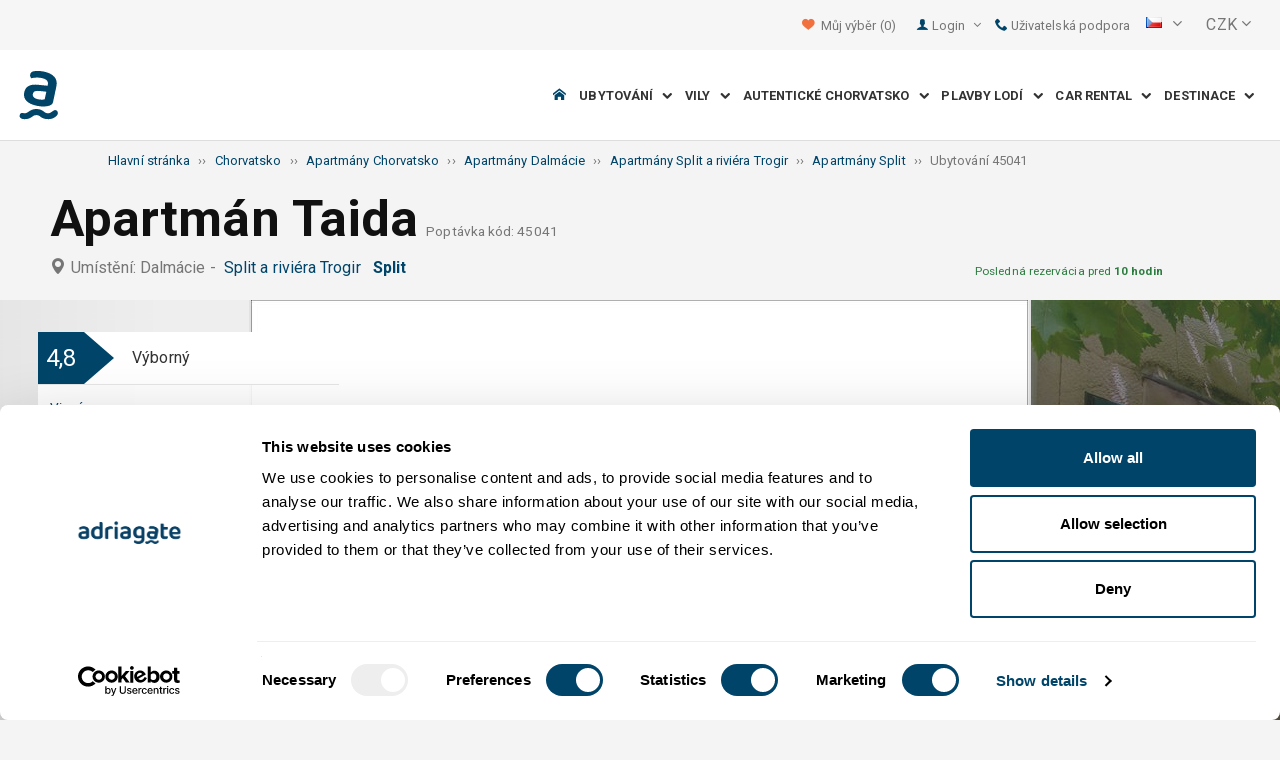

--- FILE ---
content_type: text/html; charset=utf-8
request_url: https://www.adriagate.com/Chorvatsko-cs/Ubytovani-45041
body_size: 49503
content:
<!DOCTYPE html><!--[if IE 7]><html class="ie7" xmlns="http://www.w3.org/1999/xhtml"><![endif]--> <!--[if IE 8]><html class="ie8" xmlns="http://www.w3.org/1999/xhtml"><![endif]--> <!--[if gt IE 8]><!--><html lang="cs" xml:lang="cs" xmlns="http://www.w3.org/1999/xhtml"><!--<![endif]--><head prefix="og: http://ogp.me/ns# fb: http://ogp.me/ns/fb#"><meta charset="utf-8" /><script data-cookieconsent="ignore">window.dataLayer=window.dataLayer||[];function gtag(){dataLayer.push(arguments);}
gtag("consent","default",{ad_personalization:"denied",ad_storage:"denied",ad_user_data:"denied",analytics_storage:"denied",functionality_storage:"denied",personalization_storage:"denied",security_storage:"granted",wait_for_update:500,});gtag("set","ads_data_redaction",true);gtag("set","url_passthrough",true);</script><script data-cookieconsent="ignore">(function(w,d,s,l,i){w[l]=w[l]||[];w[l].push({'gtm.start':new Date().getTime(),event:'gtm.js'});var f=d.getElementsByTagName(s)[0],j=d.createElement(s),dl=l!='dataLayer'?'&l='+l:'';j.async=true;j.src='https://www.googletagmanager.com/gtm.js?id='+i+dl;f.parentNode.insertBefore(j,f);})(window,document,'script','dataLayer','GTM-NR96VQ');</script><script id="Cookiebot" src="https://consent.cookiebot.com/uc.js" data-cbid="9d013597-7aec-4ca1-8088-159c381ddbfa" data-blockingmode="auto" type="text/javascript" data-consentmode-defaults="disabled"></script><meta name="viewport" content="width=device-width, initial-scale=1, maximum-scale=1" /><meta property="fb:page_id" content="32730255695" /><meta property="og:title" content="Ubytování Apartmán Taida 45041 Split, ubytování Split a riviéra Trogir" /><meta property="og:description" content="Údaje o ubytování 45041, ubytování Apartmán Taida Split, ubytování Split a riviéra Trogir. Adriagate.com - rezervuj ubytování Apartmán Taida 45041." /><meta property="og:url" content="https://www.adriagate.com/Chorvatsko-cs/Ubytovani-45041" /><meta property="og:type" content="website" /><meta property="og:site_name" content="Adriagate" /><meta property="twitter:account_id" content="209057271" /><meta name="twitter:card" content="summary" /><meta name="twitter:url" content="https://www.adriagate.com/Chorvatsko-cs/Ubytovani-45041" /><meta name="twitter:title" content="Ubytování Apartmán Taida 45041 Split, ubytování Split a riviéra Trogir" /><meta name="twitter:description" content="Údaje o ubytování 45041, ubytování Apartmán Taida Split, ubytování Split a riviéra Trogir. Adriagate.com - rezervuj ubytování Apartmán Taida 45041." /><meta name="twitter:creator" content="@Adriagate" /><meta name="twitter:site" content="@Adriagate" /><meta name="twitter:domain" content="Adriagate.com" /><link rel="canonical" href="https://www.adriagate.com/Chorvatsko-cs/Ubytovani-45041" /><link rel="stylesheet preload prefetch" as="style" href="//fonts.googleapis.com/css?family=Roboto:400,300italic,300,400italic,700,700italic,500,500italic&amp;subset=latin,latin-ext" /><link rel="preload" crossorigin="" as="font" onload="this.rel='stylesheet'" type="font/ttf" href="../css/icon-font/fonts/adriagate.ttf?v=dnyph5" /><link rel="icon" href="../images/ikonica-za-bookmark.ico" type="image/ico" /><link type='text/css' rel='stylesheet' href='https://static.adriagate.com/css/main.css?v=27' /><script type="text/javascript">window.googleApiKey='AIzaSyAc3S5v4Rfa5gUXFWWz05hE8kuqNeDgv8Q'
var cb=function(){var element=document.getElementById("above-the-fold-css");if(element!=undefined&&element.parentNode!=undefined){element.parentNode.removeChild(element);}
else{window.requestAnimationFrame(cb);}};var raf=window.requestAnimationFrame||window.mozRequestAnimationFrame||window.webkitRequestAnimationFrame||window.msRequestAnimationFrame;if(raf)raf(cb);else
window.addEventListener('load',cb);</script><style type="text/css">@media all and (max-width:768px){.fixed-mobile-menu{position:fixed;z-index:1000000000;background-color:#ffffff;width:100%}}</style><script type="text/javascript">var _gaq=_gaq||[];_gaq.push(['_setAccount','UA-230104-1']);_gaq.push(['_setDomainName','adriagate.com']);_gaq.push(['_trackPageview']);(function(){var ga=document.createElement('script');ga.type='text/javascript';ga.async=true;ga.src=('https:'==document.location.protocol?'https://':'http://')+'stats.g.doubleclick.net/dc.js';var s=document.getElementsByTagName('script')[0];s.parentNode.insertBefore(ga,s);})();</script><script type='text/javascript'>var dataLayer=dataLayer||[];var dataLayer2=dataLayer2||[];</script><script type="application/ld+json">{"@context":"http://schema.org","@type":"Hotel","name":"Apartmán Taida","image":"https://img.adriagate.com/cdn/photos/3324486-16/Apartmán-Taida-Split_0_550.jpg","description":"Údaje o ubytování 45041, ubytování Apartmán Taida Split, ubytování Split a riviéra Trogir. Adriagate.com - rezervuj ubytování Apartmán Taida 45041.","hasMap":"https://maps.google.com/maps/api/staticmap?center=43.5103010000000000,16.4359830000000000&markers=icon:https://www.adriagate.com/images/redpin.png%7C43.5103010000000000,16.4359830000000000&zoom=12&size=600x400&key=AIzaSyAc3S5v4Rfa5gUXFWWz05hE8kuqNeDgv8Q","priceRange":"Cena od 815,55 CZK za osobu/den","url":"https://www.adriagate.com/Chorvatsko-cs/Ubytovani-45041","aggregateRating":{"bestRating":5,"ratingValue":4.8,"@type":"AggregateRating","reviewCount":16}}</script><script data-cookieconsent="ignore" src="/bundles/inquiry_step_1_New.js?v=OZ70tD6F6dAdfJXjm6yM07aveelr-n43jqOzC5Ntrcg1" type='text/javascript' defer="defer"></script><style>.owl-carousel-unit .owl-item.center img{opacity:1 !important}.lg-on{overflow:hidden}.edit-owl-carousel .owl-carousel .owl-stage{height:550px}.owl-carousel .owl-item{min-height:200px}.edit-owl-carousel .owl-item{height:100%;background:#333}.detailsGalleryWrapper{min-height:200px}.placeholder-shim{animation-duration:2s;animation-fill-mode:forwards;animation-iteration-count:infinite;animation-name:placeHolderShimmer;animation-timing-function:linear;background:#f6f7f8;background:linear-gradient(to right,#eeeeee 1%,#dddddd 30%,#eeeeee 70%);background-size:800px 104px;height:100%;position:relative;opacity:1}.top-navigation{min-height:50px}.navigation{min-height:90px}.owl-carausel-wrapper{min-height:200px}.breadcrumb{min-height:32px}.edit-owl-carousel .owl-item.center img{filter:none !important}</style><link rel="alternate" type="text/html" hreflang="cs" href="https://www.adriagate.com/Chorvatsko-cs/Ubytovani-45041" /><link rel="alternate" type="text/html" hreflang="de" href="https://www.adriagate.com/Kroatien-de/Unterkunft-45041" /><link rel="alternate" type="text/html" hreflang="en" href="https://www.adriagate.com/Croatia-en/Accommodation-45041" /><link rel="alternate" type="text/html" hreflang="fr" href="https://www.adriagate.com/Croatie-fr/Location-45041" /><link rel="alternate" type="text/html" hreflang="hr" href="https://www.adriagate.com/Hrvatska-hr/Smjestaj-45041" /><link rel="alternate" type="text/html" hreflang="hu" href="https://www.adriagate.com/Horvatorszag-hu/Szallasok-45041" /><link rel="alternate" type="text/html" hreflang="it" href="https://www.adriagate.com/Croazia-it/Alloggio-45041" /><link rel="alternate" type="text/html" hreflang="nl" href="https://www.adriagate.com/Kroatie-nl/Accommodatie-45041" /><link rel="alternate" type="text/html" hreflang="pl" href="https://www.adriagate.com/Chorwacja-pl/Kwatery-45041" /><link rel="alternate" type="text/html" hreflang="ru" href="https://www.adriagate.com/Khorvatiya-ru/Razmeshcheniye-45041" /><link rel="alternate" type="text/html" hreflang="sk" href="https://www.adriagate.com/Chorvatsko-sk/Ubytovanie-45041" /><link rel="alternate" type="text/html" hreflang="sl" href="https://www.adriagate.com/Hrvaska-sl/Namestitev-45041" /><link rel="alternate" type="text/html" hreflang="sv" href="https://www.adriagate.com/Kroatien-sv/Boende-45041" /><script type="application/ld+json">{"@context":"http://schema.org","@type":"Organization","name":"Adriagate","legalName":"Adriagate d.o.o.","url":"https://www.adriagate.com","logo":"https://www.adriagate.com/images/adriagate-logo.svg","foundingDate":"2007","email":"mailto:info@adriagate.com","address":{"@type":"PostalAddress","addressLocality":"Split","addressRegion":"HR","postalCode":"21000","streetAddress":"Vukovarska 156"},"contactPoint":[{"@type":"ContactPoint","telephone":"+385-0800-94-22","contactType":"customer service","contactOption":"TollFree","areaServed":"HR"},{"@type":"ContactPoint","telephone":"+385-021-271-870","contactType":"customer service"}],"sameAs":["https://www.facebook.com/Adriagatecom","https://plus.google.com/+adriagate","https://twitter.com/Adriagate","https://www.pinterest.com/adriagate/","https://www.linkedin.com/company/adriagate-com","https://www.youtube.com/user/Adriagate","https://www.instagram.com/adriagate/"]}</script><script type="application/ld+json">{"@context":"http://schema.org","@type":"WebSite","name":"Adriagate","alternateName":"Adriagate.com","url":"https://www.adriagate.com"}</script><script type="application/ld+json">{"@context":"http://schema.org","@type":"BreadcrumbList","itemListElement":[{"@type":"ListItem","position":1,"item":{"@id":"https://www.adriagate.com/index-cs","name":"Hlavní stránka"}},{"@type":"ListItem","position":2,"item":{"@id":"https://www.adriagate.com/Chorvatsko-cs/","name":"Chorvatsko"}},{"@type":"ListItem","position":3,"item":{"@id":"https://www.adriagate.com/Chorvatsko-cs/Apartmany-Chorvatsko","name":"Apartmány Chorvatsko"}},{"@type":"ListItem","position":4,"item":{"@id":"https://www.adriagate.com/Chorvatsko-cs/Apartmany-Dalmacie","name":"Apartmány Dalmácie"}},{"@type":"ListItem","position":5,"item":{"@id":"https://www.adriagate.com/Chorvatsko-cs/Apartmany-Riviera-Split-a-Trogir","name":"Apartmány Split a riviéra Trogir"}},{"@type":"ListItem","position":6,"item":{"@id":"https://www.adriagate.com/Chorvatsko-cs/Apartmany-Split","name":"Apartmány Split"}},{"@type":"ListItem","position":7,"item":{"@id":"https://www.adriagate.com/Chorvatsko-cs/Ubytovani-45041","name":"Ubytování 45041"}}]}</script><title>Ubytování Apartmán Taida 45041 Split, ubytování Split a riviéra Trogir</title><meta name="description" content="Údaje o ubytování 45041, ubytování Apartmán Taida Split, ubytování Split a riviéra Trogir. Adriagate.com - rezervuj ubytování Apartmán Taida 45041." /></head><body itemscope="itemscope" itemtype="http://schema.org/WebPage" data-instant-intensity="mousedown"><noscript><iframe src="//www.googletagmanager.com/ns.html?id=GTM-NR96VQ" height="0" width="0" style="display:none;visibility:hidden"></iframe></noscript><form method="post" action="https://www.adriagate.com/Chorvatsko-cs/Ubytovani-45041" id="formK"><div class="main"><div class="head"><div class="searching-toolbar" style="display:none"><div class="searching-toolbar-title">Select date</div><div class="searching-toolbar-subtitle"></div><ul class="searching-toolbar-buttons"><li class="searching-toolbar-ok-button"><a></a></li><li class="searching-toolbar-cancel-button search-mobile-cancel-icon"></li></ul></div><div><div id="header"><div class="top-navigation bg-grayish"><div class="top-navigation__mobile-logo"><a href="/index-cs"> <img loading="lazy" src="https://img.adriagate.com/images/adriagate-logo-sm.svg" /> </a></div><ul class="list-inline d-flex align-items-center order-sm-2" id="headLink"><li class="top-navigation__list-item hidden-sm hidden-xs"><a id="shortlistLink" href="/Muj-ucet-cs/Favorite"> <i class="icon-heart orange"></i>&nbsp; <span>Můj výběr</span> <span id="numberOfFavourites"></span> </a></li><li><a> <i class="icon-user icon-mobile--lg visible-xs visible-sm link"></i> </a></li><li class="top-navigation__list-item dropdown padding10l"><i class="icon-user link hidden-sm hidden-xs"></i> <a id="login-dropdown" role="button" class="dropdown-toggle hidden-sm hidden-xs" data-toggle="dropdown"> Login <i class="icon-angle-down margin5l padding5t"></i> </a><ul class="dropdown-menu text-left" role="menu" aria-labelledby="language-dropdown"><li class="hidden-xs hidden-sm"><a href="/Muj-ucet-cs/">Host login - prihlaseni </a></li><li class="hidden-xs hidden-sm"><a href="https://online.adriagate.com">Pronajimatel login </a></li></ul></li><li class="top-navigation__list-item hidden-xs hidden-sm padding10l"><a id="ctl00_Head_hlnkContact" href="/Chorvatsko-cs/O-nas/Kontakt"> <i class="icon-phone link"></i>&nbsp;Uživatelská podpora</a></li></ul><div class="dropdown hidden-sm hidden-xs padding10l padding10r"><a id="language-dropdown" role="button" class="dropdown-toggle d-flex gray" data-toggle="dropdown"> <span id="ctl00_Head_spnLanguageBar" class="flag-sprite flag cs"></span> <span class="hidden-xs hidden-sm padding10l"> <i class="icon-angle-down"></i> </span> </a><ul class="dropdown-menu text-left" role="menu" aria-labelledby="language-dropdown"><li><a class="js-language-switch" href="https://www.adriagate.com/Chorvatsko-cs/Ubytovani-45041" title="Ubytování Apartmán Taida 45041 Split, ubytování Split a riviéra Trogir"><span class="flag-sprite flag cs"></span>&nbsp;&nbsp;&nbsp;<span class="js-welcome-message" data-welcomemessage=""></span>&nbsp; Vítejte </a></li><li><a class="js-language-switch" href="https://www.adriagate.com/Kroatien-de/Unterkunft-45041" title="Unterkunft Ferienwohnung Taida 45041 Split, unterkunft Riviera von Split und Trogir"><span class="flag-sprite flag de"></span>&nbsp;&nbsp;&nbsp;<span class="js-welcome-message" data-welcomemessage=""></span>&nbsp; Willkommen </a></li><li><a class="js-language-switch" href="https://www.adriagate.com/Croatia-en/Accommodation-45041" title="Accommodation Apartment Taida 45041 Split, accommodation Split and Trogir riviera"><span class="flag-sprite flag en"></span>&nbsp;&nbsp;&nbsp;<span class="js-welcome-message" data-welcomemessage=""></span>&nbsp; Welcome </a></li><li><a class="js-language-switch" href="https://www.adriagate.com/Croatie-fr/Location-45041" title="Location Appartement Taida 45041 Split, location Split et la riviera de Trogir"><span class="flag-sprite flag fr"></span>&nbsp;&nbsp;&nbsp;<span class="js-welcome-message" data-welcomemessage=""></span>&nbsp; Bienvenue </a></li><li><a class="js-language-switch" href="https://www.adriagate.com/Hrvatska-hr/Smjestaj-45041" title="Smještaj Apartman Taida 45041 Split, smještaj Split i Trogir rivijera"><span class="flag-sprite flag hr"></span>&nbsp;&nbsp;&nbsp;<span class="js-welcome-message" data-welcomemessage=""></span>&nbsp; Dobrodo&#353;li </a></li><li><a class="js-language-switch" href="https://www.adriagate.com/Horvatorszag-hu/Szallasok-45041" title="Szállások Apartman Taida 45041 Split, szállások Split és Trogir riviéra"><span class="flag-sprite flag hu"></span>&nbsp;&nbsp;&nbsp;<span class="js-welcome-message" data-welcomemessage=""></span>&nbsp; &#220;dv&#246;z&#246;lj&#252;k </a></li><li><a class="js-language-switch" href="https://www.adriagate.com/Croazia-it/Alloggio-45041" title="Alloggio Appartamento Taida 45041 Spalato (Split), alloggio Riviera di Spalato e Trogir (Traù)"><span class="flag-sprite flag it"></span>&nbsp;&nbsp;&nbsp;<span class="js-welcome-message" data-welcomemessage=""></span>&nbsp; Benvenuti </a></li><li><a class="js-language-switch" href="https://www.adriagate.com/Kroatie-nl/Accommodatie-45041" title="Accommodatie Appartement Taida 45041 Split, accommodatie Split en Trogir Riviera"><span class="flag-sprite flag nl"></span>&nbsp;&nbsp;&nbsp;<span class="js-welcome-message" data-welcomemessage=""></span>&nbsp; Welkom </a></li><li><a class="js-language-switch" href="https://www.adriagate.com/Chorwacja-pl/Kwatery-45041" title="Kwatery Apartament Taida 45041 Split, kwatery Split i Riwiera Trogir"><span class="flag-sprite flag pl"></span>&nbsp;&nbsp;&nbsp;<span class="js-welcome-message" data-welcomemessage=""></span>&nbsp; Witamy </a></li><li><a class="js-language-switch" href="https://www.adriagate.com/Khorvatiya-ru/Razmeshcheniye-45041" title="Razmeshcheniye Апартамент Taida 45041 Split, razmeshcheniye Ривьера Сплит и Трогир"><span class="flag-sprite flag ru"></span>&nbsp;&nbsp;&nbsp;<span class="js-welcome-message" data-welcomemessage=""></span>&nbsp; &#1055;p&#1080;&#1074;e&#1090;c&#1090;&#1074;&#1080;e </a></li><li><a class="js-language-switch" href="https://www.adriagate.com/Chorvatsko-sk/Ubytovanie-45041" title="Ubytovanie Apartmán Taida 45041 Split, ubytovanie Split a Trogir riviéra"><span class="flag-sprite flag sk"></span>&nbsp;&nbsp;&nbsp;<span class="js-welcome-message" data-welcomemessage=""></span>&nbsp; Vitajte </a></li><li><a class="js-language-switch" href="https://www.adriagate.com/Hrvaska-sl/Namestitev-45041" title="Namestitev Apartmaj Taida 45041 Split, namestitev Split in Riviera Trogir"><span class="flag-sprite flag sl"></span>&nbsp;&nbsp;&nbsp;<span class="js-welcome-message" data-welcomemessage=""></span>&nbsp; Dobrodo&#353;li </a></li><li><a class="js-language-switch" href="https://www.adriagate.com/Kroatien-sv/Boende-45041" title="Boende Lägenhet Taida 45041 Split, boende Split och Trogirs Riviera"><span class="flag-sprite flag sv"></span>&nbsp;&nbsp;&nbsp;<span class="js-welcome-message" data-welcomemessage=""></span>&nbsp; V&#228;lkomna </a></li></ul></div><div id="valute" class="hidden-xs"><div class="dropdown padding-mobile--clear padding10l padding10r"><a id="valuta-dropdown" role="button" class="gray dropdown-toggle" data-toggle="dropdown"> <span class="hidden-xs hidden-sm">&nbsp;CZK&nbsp;<i class="icon-angle-down"></i></span> </a><ul class="dropdown-menu text-left" role="menu" aria-labelledby="valuta-dropdown"><li class="pointer"><a role="button" class="js-valuta-switch">EUR</a></li><li class="pointer"><a role="button" class="js-valuta-switch">USD</a></li><li class="pointer"><a role="button" class="js-valuta-switch">CHF</a></li><li class="pointer"><a role="button" class="js-valuta-switch">HUF</a></li><li class="pointer"><a role="button" class="js-valuta-switch">GBP</a></li><li class="pointer"><a role="button" class="js-valuta-switch">CAD</a></li><li class="pointer"><a role="button" class="js-valuta-switch">CZK</a></li><li class="pointer"><a role="button" class="js-valuta-switch">PLN</a></li><li class="pointer"><a role="button" class="js-valuta-switch">SEK</a></li><li class="pointer"><a role="button" class="js-valuta-switch">NOK</a></li><li class="pointer"><a role="button" class="js-valuta-switch">DKK</a></li><li class="pointer"><a role="button" class="js-valuta-switch">AUD</a></li></ul></div></div><div></div><script>var loadCes=function(){setTimeout(function(){var cx='005968883677446897258:hkq-401odfw';var gcse=document.createElement('script');gcse.type='text/javascript';gcse.async=true;gcse.src='https://cse.google.com/cse.js?cx='+cx;var s=document.getElementsByTagName('script')[0];s.parentNode.insertBefore(gcse,s);},1000);}
window.addEventListener("load",loadCes,false);</script><div class="clearfix" id="gsc-trigger"><div class="gcse-search"></div></div><div class="mobile-menu-trigger order-sm-3" style='display:none'><a class="fnt-250"> <i class="icon-reorder"></i> </a></div></div><div class="top-navigation-search"><div class="gcse-search"></div></div><div id="user-mobile-menu" class="user-mobile-menu"><div class="user-mobile-menu__title">Nastavení</div><ul><li><ul class="toggle-tgr"><li class="user-mobile-menu__list-item"><span> Změnit jazyk </span> <span class="user-mobile-menu__list-item--has-flag"> <span id="ctl00_Head_spnLanguageBar2" class="flag-sprite flag cs"></span> </span></li></ul><ul class="user-mobile-menu__dropdown toggle-obj" style="display:none"><li class="user-mobile-menu__dropdown-list-item"><a class="user-mobile-menu__dropdown-list-item-link js-language-switch" href="https://www.adriagate.com/Chorvatsko-cs/Ubytovani-45041" title="Ubytování Apartmán Taida 45041 Split, ubytování Split a riviéra Trogir"> <span class="flag-sprite flag cs"></span> &nbsp;&nbsp;&nbsp; <span class="js-welcome-message" data-welcomemessage="
                                        "></span>&nbsp; Vítejte </a></li><li class="user-mobile-menu__dropdown-list-item"><a class="user-mobile-menu__dropdown-list-item-link js-language-switch" href="https://www.adriagate.com/Kroatien-de/Unterkunft-45041" title="Unterkunft Ferienwohnung Taida 45041 Split, unterkunft Riviera von Split und Trogir"> <span class="flag-sprite flag de"></span> &nbsp;&nbsp;&nbsp; <span class="js-welcome-message" data-welcomemessage="
                                        "></span>&nbsp; Willkommen </a></li><li class="user-mobile-menu__dropdown-list-item"><a class="user-mobile-menu__dropdown-list-item-link js-language-switch" href="https://www.adriagate.com/Croatia-en/Accommodation-45041" title="Accommodation Apartment Taida 45041 Split, accommodation Split and Trogir riviera"> <span class="flag-sprite flag en"></span> &nbsp;&nbsp;&nbsp; <span class="js-welcome-message" data-welcomemessage="
                                        "></span>&nbsp; Welcome </a></li><li class="user-mobile-menu__dropdown-list-item"><a class="user-mobile-menu__dropdown-list-item-link js-language-switch" href="https://www.adriagate.com/Croatie-fr/Location-45041" title="Location Appartement Taida 45041 Split, location Split et la riviera de Trogir"> <span class="flag-sprite flag fr"></span> &nbsp;&nbsp;&nbsp; <span class="js-welcome-message" data-welcomemessage="
                                        "></span>&nbsp; Bienvenue </a></li><li class="user-mobile-menu__dropdown-list-item"><a class="user-mobile-menu__dropdown-list-item-link js-language-switch" href="https://www.adriagate.com/Hrvatska-hr/Smjestaj-45041" title="Smještaj Apartman Taida 45041 Split, smještaj Split i Trogir rivijera"> <span class="flag-sprite flag hr"></span> &nbsp;&nbsp;&nbsp; <span class="js-welcome-message" data-welcomemessage="
                                        "></span>&nbsp; Dobrodo&#353;li </a></li><li class="user-mobile-menu__dropdown-list-item"><a class="user-mobile-menu__dropdown-list-item-link js-language-switch" href="https://www.adriagate.com/Horvatorszag-hu/Szallasok-45041" title="Szállások Apartman Taida 45041 Split, szállások Split és Trogir riviéra"> <span class="flag-sprite flag hu"></span> &nbsp;&nbsp;&nbsp; <span class="js-welcome-message" data-welcomemessage="
                                        "></span>&nbsp; &#220;dv&#246;z&#246;lj&#252;k </a></li><li class="user-mobile-menu__dropdown-list-item"><a class="user-mobile-menu__dropdown-list-item-link js-language-switch" href="https://www.adriagate.com/Croazia-it/Alloggio-45041" title="Alloggio Appartamento Taida 45041 Spalato (Split), alloggio Riviera di Spalato e Trogir (Traù)"> <span class="flag-sprite flag it"></span> &nbsp;&nbsp;&nbsp; <span class="js-welcome-message" data-welcomemessage="
                                        "></span>&nbsp; Benvenuti </a></li><li class="user-mobile-menu__dropdown-list-item"><a class="user-mobile-menu__dropdown-list-item-link js-language-switch" href="https://www.adriagate.com/Kroatie-nl/Accommodatie-45041" title="Accommodatie Appartement Taida 45041 Split, accommodatie Split en Trogir Riviera"> <span class="flag-sprite flag nl"></span> &nbsp;&nbsp;&nbsp; <span class="js-welcome-message" data-welcomemessage="
                                        "></span>&nbsp; Welkom </a></li><li class="user-mobile-menu__dropdown-list-item"><a class="user-mobile-menu__dropdown-list-item-link js-language-switch" href="https://www.adriagate.com/Chorwacja-pl/Kwatery-45041" title="Kwatery Apartament Taida 45041 Split, kwatery Split i Riwiera Trogir"> <span class="flag-sprite flag pl"></span> &nbsp;&nbsp;&nbsp; <span class="js-welcome-message" data-welcomemessage="
                                        "></span>&nbsp; Witamy </a></li><li class="user-mobile-menu__dropdown-list-item"><a class="user-mobile-menu__dropdown-list-item-link js-language-switch" href="https://www.adriagate.com/Khorvatiya-ru/Razmeshcheniye-45041" title="Razmeshcheniye Апартамент Taida 45041 Split, razmeshcheniye Ривьера Сплит и Трогир"> <span class="flag-sprite flag ru"></span> &nbsp;&nbsp;&nbsp; <span class="js-welcome-message" data-welcomemessage="
                                        "></span>&nbsp; &#1055;p&#1080;&#1074;e&#1090;c&#1090;&#1074;&#1080;e </a></li><li class="user-mobile-menu__dropdown-list-item"><a class="user-mobile-menu__dropdown-list-item-link js-language-switch" href="https://www.adriagate.com/Chorvatsko-sk/Ubytovanie-45041" title="Ubytovanie Apartmán Taida 45041 Split, ubytovanie Split a Trogir riviéra"> <span class="flag-sprite flag sk"></span> &nbsp;&nbsp;&nbsp; <span class="js-welcome-message" data-welcomemessage="
                                        "></span>&nbsp; Vitajte </a></li><li class="user-mobile-menu__dropdown-list-item"><a class="user-mobile-menu__dropdown-list-item-link js-language-switch" href="https://www.adriagate.com/Hrvaska-sl/Namestitev-45041" title="Namestitev Apartmaj Taida 45041 Split, namestitev Split in Riviera Trogir"> <span class="flag-sprite flag sl"></span> &nbsp;&nbsp;&nbsp; <span class="js-welcome-message" data-welcomemessage="
                                        "></span>&nbsp; Dobrodo&#353;li </a></li><li class="user-mobile-menu__dropdown-list-item"><a class="user-mobile-menu__dropdown-list-item-link js-language-switch" href="https://www.adriagate.com/Kroatien-sv/Boende-45041" title="Boende Lägenhet Taida 45041 Split, boende Split och Trogirs Riviera"> <span class="flag-sprite flag sv"></span> &nbsp;&nbsp;&nbsp; <span class="js-welcome-message" data-welcomemessage="
                                        "></span>&nbsp; V&#228;lkomna </a></li></ul></li><li><div class="dropdown padding-mobile--clear padding10l padding10r"><a id="valuta-dropdown" role="button" class="gray dropdown-toggle" data-toggle="dropdown"> <span class="hidden-xs hidden-sm">&nbsp;CZK&nbsp;<i class="icon-angle-down"></i></span> </a><ul class="dropdown-menu text-left" role="menu" aria-labelledby="valuta-dropdown"><li class="pointer"><a role="button" class="js-valuta-switch">EUR</a></li><li class="pointer"><a role="button" class="js-valuta-switch">USD</a></li><li class="pointer"><a role="button" class="js-valuta-switch">CHF</a></li><li class="pointer"><a role="button" class="js-valuta-switch">HUF</a></li><li class="pointer"><a role="button" class="js-valuta-switch">GBP</a></li><li class="pointer"><a role="button" class="js-valuta-switch">CAD</a></li><li class="pointer"><a role="button" class="js-valuta-switch">CZK</a></li><li class="pointer"><a role="button" class="js-valuta-switch">PLN</a></li><li class="pointer"><a role="button" class="js-valuta-switch">SEK</a></li><li class="pointer"><a role="button" class="js-valuta-switch">NOK</a></li><li class="pointer"><a role="button" class="js-valuta-switch">DKK</a></li><li class="pointer"><a role="button" class="js-valuta-switch">AUD</a></li></ul></div></li></ul><div class="user-mobile-menu__title">Můj účet</div><ul><li class="user-mobile-menu__dropdown-list-item"><a id="shortlistLink2" class="user-mobile-menu__dropdown-list-item-link user-mobile-menu__dropdown-list-item-link--white" href="/Muj-ucet-cs/Favorite"> <i class="icon-heart orange"></i>&nbsp; <span>Můj výběr</span> <span id="numberOfFavourites2"></span> </a></li><li class="user-mobile-menu__dropdown-list-item"><a href="/Muj-ucet-cs/" class="user-mobile-menu__dropdown-list-item-link user-mobile-menu__dropdown-list-item-link--white"> Uživatelské jméno </a></li></ul></div></div><div class="navigation hidden-xs"><a href="/index-cs" class="logo--sm"> <img loading="lazy" src="https://img.adriagate.com/images/adriagate-logo-sm.svg" /> </a> <a href="/index-cs" class="hidden-xs hidden-sm m-r--auto"> <img loading="lazy" id="logo" class="hidden-md" alt="Adriagate" src='/images/adriagate-logo.svg' /> </a><ul class="navigation__list"><li id="liHome" class="navigation__list-item"><a href="/index-cs"> <span id="naslovna" class="icon-home link"></span> </a></li><li class="menu-tgr menu-dropdown"><input type="hidden" name="ctl00$HeadMenu$lvMenuColumns$ctrl0$hdnF" id="ctl00_HeadMenu_lvMenuColumns_ctrl0_hdnF" value="big-menu" /> <a href='//www.adriagate.com/Jadran-cs/Ubytovani-Jadran' title="Ubytování na Jadranu, najděte si ideální ubytování na Jadranském pobřeží" class="navigation__list-item"> Ubytování &nbsp; <i class="navigation__list-item-icon icon-chevron-down small"></i> </a><div class="sub-big-menu-4 menu-obj"><div class="wrapper"><div class="clearfix"><div class="one-of-4"><ul><li class='big-menu-title'><strong> <a href="//www.adriagate.com/Chorvatsko-cs/Ubytovani-Chorvatsko" title="Ubytování Chorvatsko"> Soukromé ubytování </a> </strong></li><li class='big-menu-item'><a class="show" href='//www.adriagate.com/Chorvatsko-cs/Ubytovani-u-more-Chorvatsko' title='Chorvatsko ubytování u moře, objevte ubytování v Chorvatsku ihned v blízkostí moře'>&nbsp;Ubytování u moře</a></li><li class='big-menu-item'><a class="show" href='//www.adriagate.com/Chorvatsko-cs/Apartmany-a-prazdninove-domy-s-bazenem-Chorvatsko' title='​​Ubytování s bazénem'>&nbsp;​​Ubytování s bazénem</a></li><li class='big-menu-item'><a class="show" href='//www.adriagate.com/Chorvatsko-cs/Prazdninove-domy-Chorvatsko' title='Prázdninové domy pro rodinnou dovolenou v Dalmácii, na Istrii a na Kvarneru | Adriagate'>&nbsp;Prázdninové domy</a></li><li class='big-menu-item'><a class="show" href='//www.adriagate.com/Chorvatsko-cs/Vily-Chorvatsko' title='Luxusní vily v Chorvatsku'>&nbsp;Vily Chorvatsko</a></li></ul></div><div class="one-of-4"><ul><li class='big-menu-title'><strong> <a href="//www.adriagate.com/Chorvatsko-cs/Top-ubytovani-Chorvatsko" title="Top ubytování Chorvatsko"> Nejlepší ubytování </a> </strong></li><li class='big-menu-item'><a class="show" href='//www.adriagate.com/Chorvatsko-cs/Rodinna-dovolenka' title='Ubytování vhodné pro rodiny s dětmi'>&nbsp;Ubytování vhodné pro rodiny</a></li><li class='big-menu-item'><a class="show" href='//www.adriagate.com/Chorvatsko-cs/Domaci-zvirata-jsou-vitana' title='Dovolená se psem'>&nbsp;Dovolená se psem</a></li><li class='big-menu-item'><a class="show" href='https://www.adriagate.com/Chorvatsko-cs/Nejlepsi-hostitel' title='Nejlepší hostitel - Top ubytování Chorvatsko'>&nbsp;Nejlepší hostitel</a></li><li class='big-menu-item'><a class="show" href='https://www.adriagate.com/Chorvatsko-cs/Interier' title='Top Interiér'>&nbsp;Top Interiér</a></li></ul></div><div class="one-of-4"><ul><li class='big-menu-item'><a class="show" href='https://www.adriagate.com/Chorvatsko-cs/Romanticke-ubytovani' title='Romantické ubytovani - Top ubytování Chorvatsko'>&nbsp;Romantické ubytovani</a></li><li class='big-menu-item'><a class="show" href='https://www.adriagate.com/Chorvatsko-cs/Eko-Domy' title='Eko domy'>&nbsp;Eko domy</a></li><li class='big-menu-item'><a class="show" href='//www.adriagate.com/Chorvatsko-cs/Domy-na-samote-Chorvatsko' title='Ubytování v domech na samotě v Chorvatsku | Adriagate'>&nbsp;Domy na samotě</a></li><li class='big-menu-item'><a class="show" href='//www.adriagate.com/Chorvatsko-cs/Nabidka-ubytovani-pro-digitalni-nomady' title='Nabídka ubytování pro digitální nomády v Chorvatsku'>&nbsp;Digitální nomád</a></li></ul></div><div class="one-of-4"><ul><li class='big-menu-title'><strong> <a href="https://www.adriagate.com/Chorvatsko-cs/Specialni-nabidky-Chorvatsko" title="Speciální nabídky Chorvatsko"> Speciální nabídky </a> </strong></li><li class='big-menu-item'><a class="show" href='https://www.adriagate.com/Chorvatsko-cs/Vyhodny-ubytovani-Chorvatsko' title='Výhodný ubytování Chorvatsko'>&nbsp;Výhodný ubytování</a></li><li class='big-menu-item'><a class="show" href='//www.adriagate.com/Chorvatsko-cs/Specialni-nabidka-ubytovani' title='Speciální nabídka ubytování'>&nbsp;%Velmi horká nabídka%</a></li><li class='big-menu-item'><a class="show" href='//www.adriagate.com/Chorvatsko-cs/First-minute-Chorvatsko' title='First Minute slevy na ubytování v hotelech i na soukromé ubytování Chorvatsko Jadran - Adriagate'>&nbsp;First minute</a></li></ul></div></div></div></div></li><li class="menu-tgr menu-dropdown"><input type="hidden" name="ctl00$HeadMenu$lvMenuColumns$ctrl1$hdnF" id="ctl00_HeadMenu_lvMenuColumns_ctrl1_hdnF" value="big-menu" /> <a href='//www.adriagate.com/Chorvatsko-cs/Vily-Chorvatsko' title="Luxusní vily v Chorvatsku | Adriagate" class="navigation__list-item"> Vily &nbsp; <i class="navigation__list-item-icon icon-chevron-down small"></i> </a><div class="sub-big-menu-2 menu-obj"><div class="wrapper"><div class="clearfix"><div class="one-of-2"><ul><li class='big-menu-item'><a class="show" href='https://www.adriagate-villas.com/' title='Adriagate villas - NEW!'>&nbsp;Adriagate villas - NEW!</a></li><li class='big-menu-item'><a class="show" href='//www.adriagate.com/Chorvatsko-cs/Vily-Dalmacie?SearchAll=true' title='Vily Dalmácie'>&nbsp;Vily Dalmácie</a></li><li class='big-menu-item'><a class="show" href='//www.adriagate.com/Chorvatsko-cs/Vily-Istrie?SearchAll=true' title='Vily Istrie'>&nbsp;Vily Istrie</a></li><li class='big-menu-item'><a class="show" href='https://www.adriagate.com/Chorvatsko-cs/Vily-Kvarner?SearchAll=true' title='Vily Kvarner'>&nbsp;Vily Kvarner</a></li></ul></div><div class="one-of-2"><ul><li class='big-menu-item'><a class="show" href='https://www.adriagate.com/Chorvatsko-cs/Vily-Riviera-Split-a-Trogir?SearchAll=true' title='Vily Split a riviéra'>&nbsp;Vily Split a riviéra</a></li><li class='big-menu-item'><a class="show" href='https://www.adriagate.com/Chorvatsko-cs/Vily-Riviera-Zadar?SearchAll=true' title='Vily Riviéra Zadar'>&nbsp;Vily Riviéra Zadar</a></li><li class='big-menu-item'><a class="show" href='https://www.adriagate.com/Chorvatsko-cs/Vily-Riviera-Sibenik?SearchAll=true' title='Vily Riviéra Šibenik'>&nbsp;Vily Riviéra Šibenik</a></li><li class='big-menu-item'><a class="show" href='https://www.adriagate.com/Chorvatsko-cs/Vily-Rieka-a-Riviera-Crikvenica?SearchAll=true' title='Vily Riviéra Crikvenica'>&nbsp;Vily Riviéra Crikvenica</a></li></ul></div></div></div></div></li><li class="menu-tgr menu-dropdown"><input type="hidden" name="ctl00$HeadMenu$lvMenuColumns$ctrl2$hdnF" id="ctl00_HeadMenu_lvMenuColumns_ctrl2_hdnF" value="big-menu" /> <a href='//www.adriagate.com/Chorvatsko-cs/Autenticke-ubytovani-Chorvatsko' title="Autentické ubytování v Chorvatsku" class="navigation__list-item"> Autentické Chorvatsko &nbsp; <i class="navigation__list-item-icon icon-chevron-down small"></i> </a><div class="sub-big-menu-1 menu-obj"><div class="wrapper"><div class="clearfix"><div class="one-of-1"><ul><li class='big-menu-item'><a class="show" href='//www.adriagate.com/Chorvatsko-cs/Domy-na-samote-Chorvatsko' title='Ubytování v domech na samotě v Chorvatsku | Adriagate'>&nbsp;Domy na samotě</a></li><li class='big-menu-item'><a class="show" href='//www.adriagate.com/Chorvatsko-cs/Kamenne-domy-Chorvatsko' title='Kamenné domy'>&nbsp;Kamenné domy</a></li><li class='big-menu-item'><a class="show" href='https://www.adriagate.com/Chorvatsko-cs/Eko-Domy' title='Eko domy'>&nbsp;Eko domy</a></li><li class='big-menu-item'><a class="show" href='//www.adriagate.com/Chorvatsko-cs/Ubytovani-ostrov-Brac' title='Ubytování Brac'>&nbsp;Ubytování ostrov Brac</a></li><li class='big-menu-item'><a class="show" href='//www.adriagate.com/Chorvatsko-cs/Ubytovani-ostrov-Hvar' title='Ubytování ostrov Hvar'>&nbsp;Ubytování Hvar</a></li></ul></div></div></div></div></li><li class="menu-tgr menu-dropdown"><input type="hidden" name="ctl00$HeadMenu$lvMenuColumns$ctrl3$hdnF" id="ctl00_HeadMenu_lvMenuColumns_ctrl3_hdnF" value="big-menu" /> <a href='//www.adriagate.com/Chorvatsko-cs/Plavby-lodi-Chorvatsko-Jadran' title="Zájezdy lodí Chorvatsko" class="navigation__list-item"> Plavby lodí &nbsp; <i class="navigation__list-item-icon icon-chevron-down small"></i> </a><div class="sub-big-menu-3 menu-obj"><div class="wrapper"><div class="clearfix"><div class="one-of-3"><ul><li class='big-menu-title'><strong> Top kategorie </strong></li><li class='big-menu-item'><a class="show" href='Tel:+385916230353' title='Tel:+385916230353'>&nbsp;Zavolejte | WhatsApp</a></li><li class='big-menu-item'><a class="show" href='//www.adriagate.com/Chorvatsko-cs/Plavby-lodi-Chorvatsko-Jadran' title='Zájezdy lodí Chorvatsko'>&nbsp;Plavby lodí</a></li><li class='big-menu-item'><a class="show" href='//www.adriagate.com/Chorvatsko-cs/Plavby-lodi-Specialni-nabidka-Chorvatsko' title='Speciální výhody plavby lodí'>&nbsp;%Speciální výhody%</a></li><li class='big-menu-item'><a class="show" href='//www.adriagate.com/Chorvatsko-cs/Plavby-lodi-cyklistika-Chorvatsko' title='Aktivní plavby'>&nbsp;Aktivní plavby</a></li></ul></div><div class="one-of-3"><ul><li class='big-menu-title'><strong> Jiné typy plaveb </strong></li><li class='big-menu-item'><a class="show" href='//www.adriagate.com/Chorvatsko-cs/Plavby-lodi-priroda-kultura-Chorvatsko' title='Príroda \u0026 Kultúra'>&nbsp;Príroda & Kultúra</a></li><li class='big-menu-item'><a class="show" href='//www.adriagate.com/Chorvatsko-cs/Plavby-lodi-Rodinne-plavby-Chorvatsko' title='Rodinne plavby Chorvatsko'>&nbsp;Rodinne plavby Chorvatsko</a></li><li class='big-menu-item'><a class="show" href='//www.adriagate.com/Chorvatsko-cs/Plavby-lodi-Delux-Chorvatsko' title='Plavby lodí Delux'>&nbsp;Plavby lodí Delux</a></li><li class='big-menu-item'><a class="show" href='//www.adriagate.com/Chorvatsko-cs/Plavby-lodi-Plavby-pro-skupiny-teambuilding-Chorvatsko' title='Plavby pro skupiny / teambuilding- Chorvatsko'>&nbsp;Plavby pro skupiny / teambuilding- Chorvatsko</a></li></ul></div><div class="one-of-3"><ul><li class='big-menu-item'><a class="show" href='//www.adriagate.com/Chorvatsko-cs/Plavby-lodi-jednosmerna-Chorvatsko' title='Jednosmerná plavba'>&nbsp;Jednosmerná plavba</a></li><li class='big-menu-item'><a class="show" href='//www.adriagate.com/Chorvatsko-cs/Plavby-lodi-land-plavby-lodi-Chorvatsko' title='Výlety po pevnině a moři'>&nbsp;Výlety po pevnině a moři</a></li><li class='big-menu-item'><a class="show" href='https://www.adriagate.com/Chorvatsko-cs/Plavby-lodi-Plavby-po-Stredozemnim-mori-Chorvatsko' title='Plavby po Středozemním moři MSC'>&nbsp;Plavby po Středozemním moři MSC</a></li><li class='big-menu-item'><a class="show" href='//www.adriagate.com/Chorvatsko-cs/Plavby-lodi-nudisti-fkk-Chorvatsko' title='Program pro nudisty'>&nbsp;Program pro nudisty</a></li></ul></div></div></div></div></li><li class="menu-tgr menu-dropdown"><input type="hidden" name="ctl00$HeadMenu$lvMenuColumns$ctrl4$hdnF" id="ctl00_HeadMenu_lvMenuColumns_ctrl4_hdnF" value="big-menu" /> <a href='//www.adriagate.com/Chorvatsko-cs/Pronajem-automobilu-Chorvatsko' title="Rent a car Chorvatsko" class="navigation__list-item"> Car Rental &nbsp; <i class="navigation__list-item-icon icon-chevron-down small"></i> </a><div class="sub-big-menu-1 menu-obj"><div class="wrapper"><div class="clearfix"><div class="one-of-1"><ul><li class='big-menu-item'><a class="show" href='//www.adriagate.com/Chorvatsko-cs/Pronajem-automobilu-Chorvatsko' title='Rent a car Chorvatsko'>&nbsp;Car Rental</a></li><li class='big-menu-item'><a class="show" href='//www.adriagate.com/Chorvatsko-cs/Transfery-Chorvatsko' title='Transfery automobilem v Chorvatsku - transfery z letiště nebo na každé větší letiště v Chorvatsku'>&nbsp;Taxi Service</a></li></ul></div></div></div></div></li><li class="menu-tgr menu-dropdown"><input type="hidden" name="ctl00$HeadMenu$lvMenuColumns$ctrl5$hdnF" id="ctl00_HeadMenu_lvMenuColumns_ctrl5_hdnF" value="big-menu-title" /> <a href='//www.adriagate.com/Chorvatsko-cs/Turisticke-destinace-Chorvatsko' title="Destinace v Chorvatsku - turistické destinace v Chorvatsku, na Jadranu" class="navigation__list-item"> Destinace &nbsp; <i class="navigation__list-item-icon icon-chevron-down small"></i> </a><div class="sub-big-menu-4 menu-obj"><div class="wrapper"><div class="clearfix"><div class="one-of-4"><ul><li class='big-menu-title'><strong> Regiony </strong></li><li class='big-menu-item'><a class="show" href='//www.adriagate.com/Chorvatsko-cs/Istrie' title='Istrie - Turistický průvodce po Chorvatsku'>&nbsp;Istrie</a></li><li class='big-menu-item'><a class="show" href='//www.adriagate.com/Chorvatsko-cs/Dalmacie' title='Dalmácie cestovní průvodce, zažijte dalmatské atmosféru a krásu'>&nbsp;Dalmácie</a></li><li class='big-menu-item'><a class="show" href='//www.adriagate.com/Chorvatsko-cs/Kvarner' title='Kvarner - Turistický průvodce po Chorvatsku'>&nbsp;Kvarner</a></li><li class='big-menu-item'><a class="show" href='//www.adriagate.com/Chorvatsko-cs/Ostrovy-Chorvatsko' title='Ostrovy v Chorvatsku'>&nbsp;Ostrovy v Chorvatsku</a></li></ul></div><div class="one-of-4"><ul><li class='big-menu-title'><strong> Riviéry </strong></li><li class='big-menu-item'><a class="show" href='//www.adriagate.com/Chorvatsko-cs/Riviera-Sibenik' title='Riviéra Šibenik'>&nbsp;Riviéra Šibenik</a></li><li class='big-menu-item'><a class="show" href='//www.adriagate.com/Chorvatsko-cs/Riviera-Split-a-Trogir' title='Split a riviéra Trogir'>&nbsp;Split a riviéra Trogir</a></li><li class='big-menu-item'><a class="show" href='//www.adriagate.com/Chorvatsko-cs/Riviera-Makarska' title='Makarska riviéra'>&nbsp;Makarska riviéra</a></li><li class='big-menu-item'><a class="show" href='//www.adriagate.com/Chorvatsko-cs/Riviera-Zadar' title='Riviéra Zadar'>&nbsp;Riviéra Zadar</a></li></ul></div><div class="one-of-4"><ul><li class='big-menu-item'><a class="show" href='//www.adriagate.com/Chorvatsko-cs/Rieka-a-Riviera-Crikvenica' title='Rijeka a Riviéra Crikvenica'>&nbsp;Rijeka a Riviéra</a></li><li class='big-menu-item'><a class="show" href='//www.adriagate.com/Chorvatsko-cs/Stredodalmatske-ostrovy' title='Středodalmatské ostrovy'>&nbsp;Středodalmatské ostrovy</a></li><li class='big-menu-item'><a class="show" href='//www.adriagate.com/Chorvatsko-cs/Riviera-Severodalmatske-ostrovy' title='Severodalmatské ostrovy'>&nbsp;Severodalmatské ostrovy</a></li><li class='big-menu-item'><a class="show" href='//www.adriagate.com/Chorvatsko-cs/Riviera-Kvarnerske-ostrovy' title='Kvarnerské ostrovy'>&nbsp;Kvarnerské ostrovy</a></li></ul></div><div class="one-of-4"><ul><li class='big-menu-title'><strong> <a href="//www.adriagate.com/Chorvatsko-cs/" title="Turistický průvodce"> Turistický průvodce </a> </strong></li><li class='big-menu-item'><a class="show" href='//www.adriagate.com/Chorvatsko-cs/Plaze-Chorvatsko' title='Průvodce plážemi'>&nbsp;Průvodce plážemi</a></li><li class='big-menu-item'><a class="show" href='//www.adriagate.com/Chorvatsko-cs/Narodni-parky-Chorvatsko' title='Chorvatsko národně parky, objevte chráněny přírodně krásy'>&nbsp;Národní parky</a></li><li class='big-menu-item'><a class="show" href='https://www.adriagate.com/Chorvatsko-cs/Prirodni-parky-Chorvatsko' title='Chorvatsko přírodní parky'>&nbsp;Přírodní parky</a></li><li class='big-menu-item'><a class="show" href='//www.adriagate.com/Chorvatsko-cs/Pamatky-UNESCO-Chorvatsko' title='Chorvatsko UNESCO památky, UNESCO seznam světového dědictví'>&nbsp;Památky UNESCO</a></li></ul></div></div></div></div></li></ul></div></div></div><div class="wrapper wrapper--md"><div class="main"><div class="breadcrumb margin10b padding10l"><div style="display:none" class="margin5r" id="returnToSearchResults"><a class="btn btn-default btn-sm link" href="#"><i class="icon-chevron-left orange fnt-070 margin5r"></i>Návrat na výsledky vyhľadávania</a></div><span class="first-breadcrumb"><a href="https://www.adriagate.com/index-cs"><span>Hlavní stránka</span></a></span> <span class="hidden-xs hidden-sm"><a title="Chorvatský turistický průvodce" href="https://www.adriagate.com/Chorvatsko-cs/"><span>Chorvatsko</span></a></span> <span class="hidden-xs hidden-sm"><a title="Apartmány Chorvatsko - top nabídka apartmánů, ocenění hosty, do 150 € bonus" href="https://www.adriagate.com/Chorvatsko-cs/Apartmany-Chorvatsko"><span>Apartmány Chorvatsko</span></a></span> <span class="hidden-xs hidden-sm"><a title="Apartmány Dalmácie - Fantastické nabídky za 5211+ apartmány" href="https://www.adriagate.com/Chorvatsko-cs/Apartmany-Dalmacie"><span>Apartmány Dalmácie</span></a></span> <span class="hidden-xs hidden-sm"><a title="Apartmány Split a riviéra Trogir - Fantastické nabídky za 1242+ apartmány" href="https://www.adriagate.com/Chorvatsko-cs/Apartmany-Riviera-Split-a-Trogir"><span>Apartmány Split a riviéra Trogir</span></a></span> <span class="hidden-xs hidden-sm"><a title="Apartmány Split - Fantastické nabídky za 110+ apartmány" href="https://www.adriagate.com/Chorvatsko-cs/Apartmany-Split"><span>Apartmány Split</span></a></span> <span class="last-breadcrumb"><span>Ubytování 45041</span></span></div></div><div id="expanded-mobile-breadcrumbs"></div></div><div class="wrapper paddingxs4em"><div class="row clearfix margin20b margin0b-xs pos-rel"><div class="col-xs-24 col-md-17"><h1 class="ShowInline">Apartmán Taida</h1>&nbsp; <span class="gray hidden-xs small">Poptávka kód: 45041</span><br /> <i class="icon-location gray margin5r"></i><span class="gray hidden-xs">Umístění: </span> <span class="gray hidden-xs"> Dalmácie -&nbsp;</span> <span class="link hidden-xs"> <a id="RivijeraLink" href="/Chorvatsko-cs/Riviera-Split-a-Trogir">Split a riviéra Trogir&nbsp;&nbsp;</a> </span> <strong class="link"> <a id="DestinacijaLink" href="/Chorvatsko-cs/Split">Split&nbsp;&nbsp; </a> </strong></div><div class="col-xs-24 col-md-7 small padding20l padding20t pos-rel-xs pos-rel-sm" style="position:absolute;bottom:0;right:0"><div style="display:none">Od&nbsp;<strong class="orange font-lg">815,55-2146,19 kč</strong>&nbsp;za osobu</div><div class="green small padding5t hidden-xs text-center">Posledná rezervácia pred <strong>10 hodin</strong></div></div></div></div><div class="main"><div class="detailsGalleryWrapper"><div class="edit-owl-carousel pos-rel" style="min-height:550px"><div class="placeholder-shim gallery-placeholder" style="min-height:550px"><div class="owl-carousel-main owl-carousel owl-theme"><div class="item placeholder-shim" data-sub-html="Apartmá A1, pro 4 osoby" style='width:778px' data-thumb="https://img.adriagate.com/cdn/new/photos/4428385-12/apartment-taida-apartment-a1-split-croatia-45041_200.jpg" data-src="https://img.adriagate.com/cdn/new/photos/4428385-12/apartment-taida-apartment-a1-split-croatia-45041_0_900.jpg"><img importance="high" priority="high" src="https://img.adriagate.com/cdn/new/photos/4428385-12/apartment-taida-apartment-a1-split-croatia-45041_0_550.jpg" alt="Apartmá A1, pro 4 osoby" style="filter:contrast(0.6) brightness(0.7)" /> <span class="gallery-title fnt-cross text-center">Apartmá A1, pro 4 osoby</span></div><div class="item placeholder-shim" data-sub-html="Apartmán Taida" style='width:830px' data-thumb="https://img.adriagate.com/cdn/new/photos/4631369-13/apartment-taida-split-croatia-45041_200.jpg" data-src="https://img.adriagate.com/cdn/new/photos/4631369-13/apartment-taida-split-croatia-45041_0_900.jpg"><img importance="high" priority="high" src="https://img.adriagate.com/cdn/new/photos/4631369-13/apartment-taida-split-croatia-45041_0_550.jpg" alt="Apartmán Taida" style="filter:contrast(0.6) brightness(0.7)" /> <span class="gallery-title fnt-cross text-center">Apartmán Taida</span></div><div class="item placeholder-shim" data-sub-html="Apartmá A1, pro 4 osoby" style='width:830px' data-thumb="https://img.adriagate.com/cdn/new/photos/4428395-12/apartment-taida-apartment-a1-split-croatia-45041_200.jpg" data-src="https://img.adriagate.com/cdn/new/photos/4428395-12/apartment-taida-apartment-a1-split-croatia-45041_0_900.jpg"><img importance="high" priority="high" src="https://img.adriagate.com/cdn/new/photos/4428395-12/apartment-taida-apartment-a1-split-croatia-45041_0_550.jpg" alt="Apartmá A1, pro 4 osoby" style="filter:contrast(0.6) brightness(0.7)" /> <span class="gallery-title fnt-cross text-center">Apartmá A1, pro 4 osoby</span></div><div class="item placeholder-shim" data-sub-html="Apartmán Taida" style='width:830px' data-thumb="https://img.adriagate.com/cdn/new/photos/4360988-16/apartment-taida-split-croatia-45041_200.jpg" data-src="https://img.adriagate.com/cdn/new/photos/4360988-16/apartment-taida-split-croatia-45041_0_900.jpg"><img importance="high" priority="high" alt="Apartmán Taida" data-src="https://img.adriagate.com/cdn/new/photos/4360988-16/apartment-taida-split-croatia-45041_0_550.jpg" class="owl-lazy-custom" style="filter:contrast(0.6) brightness(0.7)" /> <span class="gallery-title fnt-cross text-center">Apartmán Taida</span></div><div class="item placeholder-shim" data-sub-html="Apartmá A1, pro 4 osoby" style='width:830px' data-thumb="https://img.adriagate.com/cdn/new/photos/4428387-12/apartment-taida-apartment-a1-split-croatia-45041_200.jpg" data-src="https://img.adriagate.com/cdn/new/photos/4428387-12/apartment-taida-apartment-a1-split-croatia-45041_0_900.jpg"><img importance="high" priority="high" alt="Apartmá A1, pro 4 osoby" data-src="https://img.adriagate.com/cdn/new/photos/4428387-12/apartment-taida-apartment-a1-split-croatia-45041_0_550.jpg" class="owl-lazy-custom" style="filter:contrast(0.6) brightness(0.7)" /> <span class="gallery-title fnt-cross text-center">Apartmá A1, pro 4 osoby</span></div><div class="item placeholder-shim" data-sub-html="Apartmán Taida" style='width:826px' data-thumb="https://img.adriagate.com/cdn/new/photos/4405702-16/apartment-taida-split-croatia-45041_200.jpg" data-src="https://img.adriagate.com/cdn/new/photos/4405702-16/apartment-taida-split-croatia-45041_0_900.jpg"><img importance="high" priority="high" alt="Apartmán Taida" data-src="https://img.adriagate.com/cdn/new/photos/4405702-16/apartment-taida-split-croatia-45041_0_550.jpg" class="owl-lazy-custom" style="filter:contrast(0.6) brightness(0.7)" /> <span class="gallery-title fnt-cross text-center">Apartmán Taida</span></div><div class="item placeholder-shim" data-sub-html="Apartmá A1, pro 4 osoby" style='width:830px' data-thumb="https://img.adriagate.com/cdn/new/photos/4428386-12/apartment-taida-apartment-a1-split-croatia-45041_200.jpg" data-src="https://img.adriagate.com/cdn/new/photos/4428386-12/apartment-taida-apartment-a1-split-croatia-45041_0_900.jpg"><img importance="high" priority="high" alt="Apartmá A1, pro 4 osoby" data-src="https://img.adriagate.com/cdn/new/photos/4428386-12/apartment-taida-apartment-a1-split-croatia-45041_0_550.jpg" class="owl-lazy-custom" style="filter:contrast(0.6) brightness(0.7)" /> <span class="gallery-title fnt-cross text-center">Apartmá A1, pro 4 osoby</span></div><div class="item placeholder-shim" data-sub-html="Apartmán Taida" style='width:733px' data-thumb="https://img.adriagate.com/cdn/new/photos/3324486-16/apartment-taida-split-croatia-45041_200.jpg" data-src="https://img.adriagate.com/cdn/new/photos/3324486-16/apartment-taida-split-croatia-45041_0_900.jpg"><img importance="high" priority="high" alt="Apartmán Taida" data-src="https://img.adriagate.com/cdn/new/photos/3324486-16/apartment-taida-split-croatia-45041_0_550.jpg" class="owl-lazy-custom" style="filter:contrast(0.6) brightness(0.7)" /> <span class="gallery-title fnt-cross text-center">Apartmán Taida</span></div><div class="item placeholder-shim" data-sub-html="Apartmá A1, pro 4 osoby" style='width:830px' data-thumb="https://img.adriagate.com/cdn/new/photos/4428392-12/apartment-taida-apartment-a1-split-croatia-45041_200.jpg" data-src="https://img.adriagate.com/cdn/new/photos/4428392-12/apartment-taida-apartment-a1-split-croatia-45041_0_900.jpg"><img importance="high" priority="high" alt="Apartmá A1, pro 4 osoby" data-src="https://img.adriagate.com/cdn/new/photos/4428392-12/apartment-taida-apartment-a1-split-croatia-45041_0_550.jpg" class="owl-lazy-custom" style="filter:contrast(0.6) brightness(0.7)" /> <span class="gallery-title fnt-cross text-center">Apartmá A1, pro 4 osoby</span></div><div class="item placeholder-shim" data-sub-html="Apartmán Taida" style='width:733px' data-thumb="https://img.adriagate.com/cdn/new/photos/3324487-16/apartment-taida-split-croatia-45041_200.jpg" data-src="https://img.adriagate.com/cdn/new/photos/3324487-16/apartment-taida-split-croatia-45041_0_900.jpg"><img importance="high" priority="high" alt="Apartmán Taida" data-src="https://img.adriagate.com/cdn/new/photos/3324487-16/apartment-taida-split-croatia-45041_0_550.jpg" class="owl-lazy-custom" style="filter:contrast(0.6) brightness(0.7)" /> <span class="gallery-title fnt-cross text-center">Apartmán Taida</span></div><div class="item placeholder-shim" data-sub-html="Apartmá A1, pro 4 osoby" style='width:830px' data-thumb="https://img.adriagate.com/cdn/new/photos/4428383-12/apartment-taida-apartment-a1-split-croatia-45041_200.jpg" data-src="https://img.adriagate.com/cdn/new/photos/4428383-12/apartment-taida-apartment-a1-split-croatia-45041_0_900.jpg"><img importance="high" priority="high" alt="Apartmá A1, pro 4 osoby" data-src="https://img.adriagate.com/cdn/new/photos/4428383-12/apartment-taida-apartment-a1-split-croatia-45041_0_550.jpg" class="owl-lazy-custom" style="filter:contrast(0.6) brightness(0.7)" /> <span class="gallery-title fnt-cross text-center">Apartmá A1, pro 4 osoby</span></div><div class="item placeholder-shim" data-sub-html="Apartmán Taida" style='width:805px' data-thumb="https://img.adriagate.com/cdn/new/photos/4367932-16/apartment-taida-split-croatia-45041_200.jpg" data-src="https://img.adriagate.com/cdn/new/photos/4367932-16/apartment-taida-split-croatia-45041_0_900.jpg"><img importance="high" priority="high" alt="Apartmán Taida" data-src="https://img.adriagate.com/cdn/new/photos/4367932-16/apartment-taida-split-croatia-45041_0_550.jpg" class="owl-lazy-custom" style="filter:contrast(0.6) brightness(0.7)" /> <span class="gallery-title fnt-cross text-center">Apartmán Taida</span></div><div class="item placeholder-shim" data-sub-html="Apartmá A1, pro 4 osoby" style='width:830px' data-thumb="https://img.adriagate.com/cdn/new/photos/4428394-12/apartment-taida-apartment-a1-split-croatia-45041_200.jpg" data-src="https://img.adriagate.com/cdn/new/photos/4428394-12/apartment-taida-apartment-a1-split-croatia-45041_0_900.jpg"><img importance="high" priority="high" alt="Apartmá A1, pro 4 osoby" data-src="https://img.adriagate.com/cdn/new/photos/4428394-12/apartment-taida-apartment-a1-split-croatia-45041_0_550.jpg" class="owl-lazy-custom" style="filter:contrast(0.6) brightness(0.7)" /> <span class="gallery-title fnt-cross text-center">Apartmá A1, pro 4 osoby</span></div><div class="item placeholder-shim" data-sub-html="Apartmán Taida" style='width:830px' data-thumb="https://img.adriagate.com/cdn/new/photos/4367933-16/apartment-taida-split-croatia-45041_200.jpg" data-src="https://img.adriagate.com/cdn/new/photos/4367933-16/apartment-taida-split-croatia-45041_0_900.jpg"><img importance="high" priority="high" alt="Apartmán Taida" data-src="https://img.adriagate.com/cdn/new/photos/4367933-16/apartment-taida-split-croatia-45041_0_550.jpg" class="owl-lazy-custom" style="filter:contrast(0.6) brightness(0.7)" /> <span class="gallery-title fnt-cross text-center">Apartmán Taida</span></div><div class="item placeholder-shim" data-sub-html="Apartmá A1, pro 4 osoby" style='width:733px' data-thumb="https://img.adriagate.com/cdn/new/photos/4541712-13/apartment-taida-apartment-a1-split-croatia-45041_200.jpg" data-src="https://img.adriagate.com/cdn/new/photos/4541712-13/apartment-taida-apartment-a1-split-croatia-45041_0_900.jpg"><img importance="high" priority="high" alt="Apartmá A1, pro 4 osoby" data-src="https://img.adriagate.com/cdn/new/photos/4541712-13/apartment-taida-apartment-a1-split-croatia-45041_0_550.jpg" class="owl-lazy-custom" style="filter:contrast(0.6) brightness(0.7)" /> <span class="gallery-title fnt-cross text-center">Apartmá A1, pro 4 osoby</span></div><div class="item placeholder-shim" data-sub-html="Apartmán Taida" style='width:830px' data-thumb="https://img.adriagate.com/cdn/new/photos/4367935-16/apartment-taida-split-croatia-45041_200.jpg" data-src="https://img.adriagate.com/cdn/new/photos/4367935-16/apartment-taida-split-croatia-45041_0_900.jpg"><img importance="high" priority="high" alt="Apartmán Taida" data-src="https://img.adriagate.com/cdn/new/photos/4367935-16/apartment-taida-split-croatia-45041_0_550.jpg" class="owl-lazy-custom" style="filter:contrast(0.6) brightness(0.7)" /> <span class="gallery-title fnt-cross text-center">Apartmán Taida</span></div><div class="item placeholder-shim" data-sub-html="Apartmá A1, pro 4 osoby" style='width:830px' data-thumb="https://img.adriagate.com/cdn/new/photos/4428391-12/apartment-taida-apartment-a1-split-croatia-45041_200.jpg" data-src="https://img.adriagate.com/cdn/new/photos/4428391-12/apartment-taida-apartment-a1-split-croatia-45041_0_900.jpg"><img importance="high" priority="high" alt="Apartmá A1, pro 4 osoby" data-src="https://img.adriagate.com/cdn/new/photos/4428391-12/apartment-taida-apartment-a1-split-croatia-45041_0_550.jpg" class="owl-lazy-custom" style="filter:contrast(0.6) brightness(0.7)" /> <span class="gallery-title fnt-cross text-center">Apartmá A1, pro 4 osoby</span></div><div class="item placeholder-shim" data-sub-html="Apartmán Taida" style='width:830px' data-thumb="https://img.adriagate.com/cdn/new/photos/4367936-16/apartment-taida-split-croatia-45041_200.jpg" data-src="https://img.adriagate.com/cdn/new/photos/4367936-16/apartment-taida-split-croatia-45041_0_900.jpg"><img importance="high" priority="high" alt="Apartmán Taida" data-src="https://img.adriagate.com/cdn/new/photos/4367936-16/apartment-taida-split-croatia-45041_0_550.jpg" class="owl-lazy-custom" style="filter:contrast(0.6) brightness(0.7)" /> <span class="gallery-title fnt-cross text-center">Apartmán Taida</span></div><div class="item placeholder-shim" data-sub-html="Apartmá A1, pro 4 osoby" style='width:830px' data-thumb="https://img.adriagate.com/cdn/new/photos/4428379-12/apartment-taida-apartment-a1-split-croatia-45041_200.jpg" data-src="https://img.adriagate.com/cdn/new/photos/4428379-12/apartment-taida-apartment-a1-split-croatia-45041_0_900.jpg"><img importance="high" priority="high" alt="Apartmá A1, pro 4 osoby" data-src="https://img.adriagate.com/cdn/new/photos/4428379-12/apartment-taida-apartment-a1-split-croatia-45041_0_550.jpg" class="owl-lazy-custom" style="filter:contrast(0.6) brightness(0.7)" /> <span class="gallery-title fnt-cross text-center">Apartmá A1, pro 4 osoby</span></div><div class="item placeholder-shim" data-sub-html="Apartmán Taida" style='width:829px' data-thumb="https://img.adriagate.com/cdn/new/photos/4367937-16/apartment-taida-split-croatia-45041_200.jpg" data-src="https://img.adriagate.com/cdn/new/photos/4367937-16/apartment-taida-split-croatia-45041_0_900.jpg"><img importance="high" priority="high" alt="Apartmán Taida" data-src="https://img.adriagate.com/cdn/new/photos/4367937-16/apartment-taida-split-croatia-45041_0_550.jpg" class="owl-lazy-custom" style="filter:contrast(0.6) brightness(0.7)" /> <span class="gallery-title fnt-cross text-center">Apartmán Taida</span></div><div class="item placeholder-shim" data-sub-html="Apartmá A1, pro 4 osoby" style='width:830px' data-thumb="https://img.adriagate.com/cdn/new/photos/4428381-12/apartment-taida-apartment-a1-split-croatia-45041_200.jpg" data-src="https://img.adriagate.com/cdn/new/photos/4428381-12/apartment-taida-apartment-a1-split-croatia-45041_0_900.jpg"><img importance="high" priority="high" alt="Apartmá A1, pro 4 osoby" data-src="https://img.adriagate.com/cdn/new/photos/4428381-12/apartment-taida-apartment-a1-split-croatia-45041_0_550.jpg" class="owl-lazy-custom" style="filter:contrast(0.6) brightness(0.7)" /> <span class="gallery-title fnt-cross text-center">Apartmá A1, pro 4 osoby</span></div><div class="item placeholder-shim" data-sub-html="Apartmán Taida" style='width:247px' data-thumb="https://img.adriagate.com/cdn/new/photos/4541715-13/apartment-taida-split-croatia-45041_200.jpg" data-src="https://img.adriagate.com/cdn/new/photos/4541715-13/apartment-taida-split-croatia-45041_0_900.jpg"><img importance="high" priority="high" alt="Apartmán Taida" data-src="https://img.adriagate.com/cdn/new/photos/4541715-13/apartment-taida-split-croatia-45041_0_550.jpg" class="owl-lazy-custom" style="filter:contrast(0.6) brightness(0.7)" /> <span class="gallery-title fnt-cross text-center">Apartmán Taida</span></div><div class="item placeholder-shim" data-sub-html="Apartmá A1, pro 4 osoby" style='width:903px' data-thumb="https://img.adriagate.com/cdn/new/photos/4428388-12/apartment-taida-apartment-a1-split-croatia-45041_200.jpg" data-src="https://img.adriagate.com/cdn/new/photos/4428388-12/apartment-taida-apartment-a1-split-croatia-45041_0_900.jpg"><img importance="high" priority="high" alt="Apartmá A1, pro 4 osoby" data-src="https://img.adriagate.com/cdn/new/photos/4428388-12/apartment-taida-apartment-a1-split-croatia-45041_0_550.jpg" class="owl-lazy-custom" style="filter:contrast(0.6) brightness(0.7)" /> <span class="gallery-title fnt-cross text-center">Apartmá A1, pro 4 osoby</span></div><div class="item placeholder-shim" data-sub-html="Apartmán Taida" style='width:247px' data-thumb="https://img.adriagate.com/cdn/new/photos/4541716-13/apartment-taida-split-croatia-45041_200.jpg" data-src="https://img.adriagate.com/cdn/new/photos/4541716-13/apartment-taida-split-croatia-45041_0_900.jpg"><img importance="high" priority="high" alt="Apartmán Taida" data-src="https://img.adriagate.com/cdn/new/photos/4541716-13/apartment-taida-split-croatia-45041_0_550.jpg" class="owl-lazy-custom" style="filter:contrast(0.6) brightness(0.7)" /> <span class="gallery-title fnt-cross text-center">Apartmán Taida</span></div><div class="item placeholder-shim" data-sub-html="Apartmá A1, pro 4 osoby" style='width:977px' data-thumb="https://img.adriagate.com/cdn/new/photos/4428390-12/apartment-taida-apartment-a1-split-croatia-45041_200.jpg" data-src="https://img.adriagate.com/cdn/new/photos/4428390-12/apartment-taida-apartment-a1-split-croatia-45041_0_900.jpg"><img importance="high" priority="high" alt="Apartmá A1, pro 4 osoby" data-src="https://img.adriagate.com/cdn/new/photos/4428390-12/apartment-taida-apartment-a1-split-croatia-45041_0_550.jpg" class="owl-lazy-custom" style="filter:contrast(0.6) brightness(0.7)" /> <span class="gallery-title fnt-cross text-center">Apartmá A1, pro 4 osoby</span></div><div class="item placeholder-shim" data-sub-html="Apartmán Taida" style='width:309px' data-thumb="https://img.adriagate.com/cdn/new/photos/4145254-5/apartment-taida-split-croatia-45041_200.jpg" data-src="https://img.adriagate.com/cdn/new/photos/4145254-5/apartment-taida-split-croatia-45041_0_900.jpg"><img importance="high" priority="high" alt="Apartmán Taida" data-src="https://img.adriagate.com/cdn/new/photos/4145254-5/apartment-taida-split-croatia-45041_0_550.jpg" class="owl-lazy-custom" style="filter:contrast(0.6) brightness(0.7)" /> <span class="gallery-title fnt-cross text-center">Apartmán Taida</span></div><div class="item placeholder-shim" data-sub-html="Apartmá A1, pro 4 osoby" style='width:830px' data-thumb="https://img.adriagate.com/cdn/new/photos/4428384-12/apartment-taida-apartment-a1-split-croatia-45041_200.jpg" data-src="https://img.adriagate.com/cdn/new/photos/4428384-12/apartment-taida-apartment-a1-split-croatia-45041_0_900.jpg"><img importance="high" priority="high" alt="Apartmá A1, pro 4 osoby" data-src="https://img.adriagate.com/cdn/new/photos/4428384-12/apartment-taida-apartment-a1-split-croatia-45041_0_550.jpg" class="owl-lazy-custom" style="filter:contrast(0.6) brightness(0.7)" /> <span class="gallery-title fnt-cross text-center">Apartmá A1, pro 4 osoby</span></div><div class="item placeholder-shim" data-sub-html="Apartmán Taida" style='width:309px' data-thumb="https://img.adriagate.com/cdn/new/photos/4145253-5/apartment-taida-split-croatia-45041_200.jpg" data-src="https://img.adriagate.com/cdn/new/photos/4145253-5/apartment-taida-split-croatia-45041_0_900.jpg"><img importance="high" priority="high" alt="Apartmán Taida" data-src="https://img.adriagate.com/cdn/new/photos/4145253-5/apartment-taida-split-croatia-45041_0_550.jpg" class="owl-lazy-custom" style="filter:contrast(0.6) brightness(0.7)" /> <span class="gallery-title fnt-cross text-center">Apartmán Taida</span></div><div class="item placeholder-shim" data-sub-html="Apartmá A1, pro 4 osoby" style='width:830px' data-thumb="https://img.adriagate.com/cdn/new/photos/4428393-12/apartment-taida-apartment-a1-split-croatia-45041_200.jpg" data-src="https://img.adriagate.com/cdn/new/photos/4428393-12/apartment-taida-apartment-a1-split-croatia-45041_0_900.jpg"><img importance="high" priority="high" alt="Apartmá A1, pro 4 osoby" data-src="https://img.adriagate.com/cdn/new/photos/4428393-12/apartment-taida-apartment-a1-split-croatia-45041_0_550.jpg" class="owl-lazy-custom" style="filter:contrast(0.6) brightness(0.7)" /> <span class="gallery-title fnt-cross text-center">Apartmá A1, pro 4 osoby</span></div><div class="item placeholder-shim" data-sub-html="Apartmán Taida" style='width:309px' data-thumb="https://img.adriagate.com/cdn/new/photos/4145255-5/apartment-taida-split-croatia-45041_200.jpg" data-src="https://img.adriagate.com/cdn/new/photos/4145255-5/apartment-taida-split-croatia-45041_0_900.jpg"><img importance="high" priority="high" alt="Apartmán Taida" data-src="https://img.adriagate.com/cdn/new/photos/4145255-5/apartment-taida-split-croatia-45041_0_550.jpg" class="owl-lazy-custom" style="filter:contrast(0.6) brightness(0.7)" /> <span class="gallery-title fnt-cross text-center">Apartmán Taida</span></div><div class="item placeholder-shim" data-sub-html="Apartmá A1, pro 4 osoby" style='width:733px' data-thumb="https://img.adriagate.com/cdn/new/photos/4541709-13/apartment-taida-apartment-a1-split-croatia-45041_200.jpg" data-src="https://img.adriagate.com/cdn/new/photos/4541709-13/apartment-taida-apartment-a1-split-croatia-45041_0_900.jpg"><img importance="high" priority="high" alt="Apartmá A1, pro 4 osoby" data-src="https://img.adriagate.com/cdn/new/photos/4541709-13/apartment-taida-apartment-a1-split-croatia-45041_0_550.jpg" class="owl-lazy-custom" style="filter:contrast(0.6) brightness(0.7)" /> <span class="gallery-title fnt-cross text-center">Apartmá A1, pro 4 osoby</span></div><div class="item placeholder-shim" data-sub-html="Apartmán Taida" style='width:830px' data-thumb="https://img.adriagate.com/cdn/new/photos/4631367-13/apartment-taida-split-croatia-45041_200.jpg" data-src="https://img.adriagate.com/cdn/new/photos/4631367-13/apartment-taida-split-croatia-45041_0_900.jpg"><img importance="high" priority="high" alt="Apartmán Taida" data-src="https://img.adriagate.com/cdn/new/photos/4631367-13/apartment-taida-split-croatia-45041_0_550.jpg" class="owl-lazy-custom" style="filter:contrast(0.6) brightness(0.7)" /> <span class="gallery-title fnt-cross text-center">Apartmán Taida</span></div><div class="item placeholder-shim" data-sub-html="Apartmá A1, pro 4 osoby" style='width:733px' data-thumb="https://img.adriagate.com/cdn/new/photos/4541710-13/apartment-taida-apartment-a1-split-croatia-45041_200.jpg" data-src="https://img.adriagate.com/cdn/new/photos/4541710-13/apartment-taida-apartment-a1-split-croatia-45041_0_900.jpg"><img importance="high" priority="high" alt="Apartmá A1, pro 4 osoby" data-src="https://img.adriagate.com/cdn/new/photos/4541710-13/apartment-taida-apartment-a1-split-croatia-45041_0_550.jpg" class="owl-lazy-custom" style="filter:contrast(0.6) brightness(0.7)" /> <span class="gallery-title fnt-cross text-center">Apartmá A1, pro 4 osoby</span></div><div class="item placeholder-shim" data-sub-html="Apartmán Taida" style='width:364px' data-thumb="https://img.adriagate.com/cdn/new/photos/4631368-13/apartment-taida-split-croatia-45041_200.jpg" data-src="https://img.adriagate.com/cdn/new/photos/4631368-13/apartment-taida-split-croatia-45041_0_900.jpg"><img importance="high" priority="high" alt="Apartmán Taida" data-src="https://img.adriagate.com/cdn/new/photos/4631368-13/apartment-taida-split-croatia-45041_0_550.jpg" class="owl-lazy-custom" style="filter:contrast(0.6) brightness(0.7)" /> <span class="gallery-title fnt-cross text-center">Apartmán Taida</span></div><div class="item placeholder-shim" data-sub-html="Apartmá A1, pro 4 osoby" style='width:733px' data-thumb="https://img.adriagate.com/cdn/new/photos/4541711-13/apartment-taida-apartment-a1-split-croatia-45041_200.jpg" data-src="https://img.adriagate.com/cdn/new/photos/4541711-13/apartment-taida-apartment-a1-split-croatia-45041_0_900.jpg"><img importance="high" priority="high" alt="Apartmá A1, pro 4 osoby" data-src="https://img.adriagate.com/cdn/new/photos/4541711-13/apartment-taida-apartment-a1-split-croatia-45041_0_550.jpg" class="owl-lazy-custom" style="filter:contrast(0.6) brightness(0.7)" /> <span class="gallery-title fnt-cross text-center">Apartmá A1, pro 4 osoby</span></div><div class="item placeholder-shim" data-sub-html="Apartmá A1, pro 4 osoby" style='width:622px' data-thumb="https://img.adriagate.com/cdn/new/photos/4428389-12/apartment-taida-apartment-a1-split-croatia-45041_200.jpg" data-src="https://img.adriagate.com/cdn/new/photos/4428389-12/apartment-taida-apartment-a1-split-croatia-45041_0_900.jpg"><img importance="high" priority="high" alt="Apartmá A1, pro 4 osoby" data-src="https://img.adriagate.com/cdn/new/photos/4428389-12/apartment-taida-apartment-a1-split-croatia-45041_0_550.jpg" class="owl-lazy-custom" style="filter:contrast(0.6) brightness(0.7)" /> <span class="gallery-title fnt-cross text-center">Apartmá A1, pro 4 osoby</span></div></div></div><div id="best-comment"><div class="komentar"><div class="komentar-feed hidden-xs hidden-sm" id="scrool-to-video" style="display:none"><span class="fnt-150"><a href="#"><strong>Play video</strong><i class="icon-play fnt-100 margin10l"></i></a></span></div></div><div class="slider-review-box"><div id="komentarSeparated"><div class="wrapper"><div class="row"><div class="col-sm-24 col-md-6 padding0"><div class="slider-review-box-header"><span class="slider-review-box-header__number"> 4,8 </span> <span class="slider-review-box-header__text"> Výborný </span><div class="slider-review-box-header__link small"><a class="link" href="#komentari"> Viz více </a></div></div><div class="slider-review-box-body"><div class="small text-left"><a class="link" href="#komentari"> Viz více </a></div></div></div></div></div></div></div></div></div></div><div class="f-gray"><div class="wrapper"><div class="row clearfix padding20t padding20b"><div class="col-xs-24 col-sm-16 text-center"><ul class="nav-justified"><li class="inlineblock gray" title="Vzdušní vzdálenost od moře"><i class="icon-air fnt-250 show"></i> 200 m</li><li class="inlineblock gray" title="Centrum města"><i class="icon-target fnt-250 show"></i> 30 m</li><li class="inlineblock gray" title="Nejbližší pláž"><i class="icon-beach fnt-250 show"></i> 1100 m</li><li class="inlineblock gray" title="Gril"><i class="icon-grill fnt-250 show"></i> Gril</li></ul></div></div></div></div><div id="details-acc"><div class="footer-about"><div class="wrapper"><ul class="navi nav-pills kontent small-fnt-xs"><li><a href="#in">Info</a></li><li><a href="#cal2">Rezervuj</a></li><li><a href="#goodtoknow">Je dobré vědět</a></li><li id="feedbacksLink"><a href="#komentari">Komentáře hostů</a></li><li><a href="#map">Mapa</a></li></ul></div></div></div><div class="wrapper"><div class="row clearfix padding30b"><div class="col-xs-24 col-md-8 col-md-push-16 margin20b padding0-layout"><div class="details-calc pos-rel"><div class="section-wrapper" id="cal"><div class="calc-affix"><div class="panel-details padding10"><div id="bar_total" class="row d-flex align-items-center"><div class="col-xs-24 text-right"><span class="small margin5l"> Cena za osobu/den:</span> <span class="fnt-200">815.55 kč</span></div></div></div><div class="bg-orange white padding10"><div><div class="row clearfix"><div id="month-datepicker" style="display:none"></div><div class="col-xs-12 col-sm-12 margin10b padding5r-xs">Příjezd:<div class="datepicker-wrap pos-rel"><input name="ctl00$ContentPH$CalculationBar1$startDate" type="text" readonly="readonly" id="startDate" class="datepicker" /></div></div><div class="col-xs-12 col-sm-12 margin10b padding5l-xs">Odjezd:<div class="datepicker-wrap pos-rel"><input name="ctl00$ContentPH$CalculationBar1$endDate" type="text" readonly="readonly" id="endDate" class="datepicker" /></div></div><div class="col-xs-24 margin10b padding0-layout"><span class="font-xs">Host:</span><div class="pos-rel"><div class="GuestOpen form-control text-left pointer"><div id="bar_persons" class="fnt-cross inlineblock"></div><div class="pull-right"><i class="icon-angle-down grayish font-md-v2"></i></div></div><div class="GuestNumber"><div class="base padding20"><ul><li class="row clearfix padding10b bdr-dotted"><div class="col-xs-10 gray">Dospělých<small class="show">(18+)</small></div><div class="col-xs-14"><div class="input-group"><span class="input-group-btn"> <button type="button" class="btn btn-default btn-number" data-type="minus" data-field="quant[1]"> <span class="icon-minus-sign fnt-125"></span> </button> </span> <input type="text" id="bar_adults" name="quant[1]" class="form-control input-number" value="0" data-min="0" /> <span class="input-group-btn"> <button type="button" class="btn btn-default btn-number" data-type="plus" data-field="quant[1]"> <span class="icon-plus-sign fnt-125"></span> </button> </span></div></div></li><li class="row clearfix padding10t padding10b bdr-dotted"><div class="col-xs-10 gray">Děti<small class="show">(12-18)</small></div><div class="col-xs-14"><div class="input-group"><span class="input-group-btn"> <button type="button" class="btn btn-default btn-number" data-type="minus" data-field="quant[2]"> <span class="icon-minus-sign fnt-125"></span> </button> </span> <input type="text" id="bar_teenagers" name="quant[2]" class="form-control input-number" value="0" data-min="0" /> <span class="input-group-btn"> <button type="button" class="btn btn-default btn-number" data-type="plus" data-field="quant[2]"> <span class="icon-plus-sign fnt-125"></span> </button> </span></div></div></li><li class="row clearfix padding10t padding10b bdr-dotted"><div class="col-xs-10 gray">Děti<small class="show"> (3-11)</small></div><div class="col-xs-14"><div class="input-group"><span class="input-group-btn"> <button type="button" class="btn btn-default btn-number" data-type="minus" data-field="quant[3]"> <span class="icon-minus-sign fnt-125"></span> </button> </span> <input type="text" id="bar_children" name="quant[3]" class="form-control input-number" value="0" data-min="0" /> <span class="input-group-btn"> <button type="button" class="btn btn-default btn-number" data-type="plus" data-field="quant[3]"> <span class="icon-plus-sign fnt-125"></span> </button> </span></div></div></li><li class="row clearfix padding10t padding10b bdr-dotted"><div class="col-xs-10 gray">Miminká<small class="show">(0-2)</small></div><div class="col-xs-14"><div class="input-group"><span class="input-group-btn"> <button type="button" class="btn btn-default btn-number" data-type="minus" data-field="quant[4]"> <span class="icon-minus-sign fnt-125"></span> </button> </span> <input type="text" id="bar_babies" name="quant[4]" class="form-control input-number" value="0" data-min="0" /> <span class="input-group-btn"> <button type="button" class="btn btn-default btn-number" data-type="plus" data-field="quant[4]"> <span class="icon-plus-sign fnt-125"></span> </button> </span></div></div></li></ul><div class="CloseNumber clearfix"><div onclick="Booking.Search()" class="btn btn-primary btn-lg pull-right">OK</div></div></div></div></div></div><div><div id="calendar_error" class="alert alert-danger"></div></div></div></div></div><div class="loader2 pos-rel"><div class="panel panel-default"><div class="clearfix"><div><div id="unit_bar_55026-61" style='display:none' class="details clearfix bdr-dotted margin10"><div class="row-same-height row-full-height"><div class="col-xs-17 col-xs-height col-sm-19 col-sm-height col-md-24 col-top padding0-layout padding5l-xs"><div><div class="d-flex--below-1024px"><div class="PhotoMobBox"><img class="img--has-max-of-100px padding-r-sm" alt="Apartmá A1, pro 4 osoby" src="https://img.adriagate.com/cdn/new/photos/4428385-12/img_200_200.jpg" data-toggle="modal" data-target="#modal_0" /></div><div class="d-flex align-items-center"><div><strong class="font-sm"> A1 Apartmá </strong></div><div id="sel2_55026-61" data-id="55026-61" data-state="0" class="selp btn btn-primary" style="display:none">Zvolit</div></div><div class="padding5t margin-b-sm"><ul class="gray inline-block"><li title="Kapacita" class="inlineblock margin10r grey font-sm"><i class="icon-user grey font-md-v2"></i> x 4</li><li title='Pokoje' class='inlineblock margin10r'><i class='icon-room grey font-md-v2'></i>x 2</li><li title='Pokoje' class='inlineblock margin10r'><i class='grey font-md-v2 icon-tub'></i>x 1</li></ul><div class="green margin5r"><i class="icon-wifi margin5r"></i> <span class="small">Bezplatný internet</span></div><div class="green margin5r"><i class="icon-snow margin5r"></i> <span class="small">Bezplatná klimatizace</span></div></div></div></div><div class="row clearfix"><div class="col-xs-24 padding0-layout"><strong class="font-xs">Host:</strong><div class="pos-rel"><div class="GuestOpen form-control text-left margin-b-sm" style="display:none"><div class="row clearfix"><div class="col-xs-20 padding0r padding0-layout"><div id="persons_55026-61"></div></div><div class="col-xs-4 text-right padding0-layout"><div class="pull-right font-xxs"><i class="icon-angle-down grayish fnt-200"></i></div></div></div></div><div class="GuestNumber"><div class="base padding10"><div class="visible-xs"><div class="fnt-125 padding10 margin10b text-center">Vložte počet osob</div></div><ul><li class="row clearfix padding10b bdr-dotted"><div class="col-xs-10">Dospělých<small class="gray show">(18+)</small></div><div class="col-xs-14"><div class="input-group"><span class="input-group-btn"> <button type="button" class="btn btn-default btn-number" data-type="minus" data-field="adults[55026-61]"> <span class="icon-minus-sign fnt-125"></span> </button> </span> <input type="text" id="adults_55026-61" name="adults[55026-61]" class="form-control input-number" value="0" data-min="0" data-max="4" /> <span class="input-group-btn"> <button type="button" class="btn btn-default btn-number" data-type="plus" data-field="adults[55026-61]"> <span class="icon-plus-sign fnt-125"></span> </button> </span></div></div></li><li class="row clearfix padding10t padding10b bdr-dotted"><div class="col-xs-10">Děti<small class="gray show">(12-18)</small></div><div class="col-xs-14"><div class="input-group"><span class="input-group-btn"> <button type="button" class="btn btn-default btn-number" data-type="minus" data-field="teenagers[55026-61]"> <span class="icon-minus-sign fnt-125"></span> </button> </span> <input type="text" id="teenagers_55026-61" name="teenagers[55026-61]" class="form-control input-number" value="0" data-min="0" data-max="4" /> <span class="input-group-btn"> <button type="button" class="btn btn-default btn-number" data-type="plus" data-field="teenagers[55026-61]"> <span class="icon-plus-sign fnt-125"></span> </button> </span></div></div></li><li class="row clearfix padding10t padding10b bdr-dotted"><div class="col-xs-10">Děti<small class="gray show"> (3-11)</small></div><div class="col-xs-14"><div class="input-group"><span class="input-group-btn"> <button type="button" class="btn btn-default btn-number" data-type="minus" data-field="children[55026-61]"> <span class="icon-minus-sign fnt-125"></span> </button> </span> <input type="text" id="children_55026-61" name="children[55026-61]" class="form-control input-number" value="0" data-min="0" data-max="4" /> <span class="input-group-btn"> <button type="button" class="btn btn-default btn-number" data-type="plus" data-field="children[55026-61]"> <span class="icon-plus-sign fnt-125"></span> </button> </span></div></div></li><li class="row clearfix padding10t padding10b bdr-dotted"><div class="col-xs-10">Miminká<small class="gray show">(0-2)</small></div><div class="col-xs-14"><div class="input-group"><span class="input-group-btn"> <button type="button" class="btn btn-default btn-number" data-type="minus" data-field="babies[55026-61]"> <span class="icon-minus-sign fnt-125"></span> </button> </span> <input type="text" id="babies_55026-61" name="babies[55026-61]" class="form-control input-number" value="0" data-min="0" data-max="4" /> <span class="input-group-btn"> <button type="button" class="btn btn-default btn-number" data-type="plus" data-field="babies[55026-61]"> <span class="icon-plus-sign fnt-125"></span> </button> </span></div></div></li></ul><div data-id="55026-61" class="CloseNumber clearfix"><div class="btn btn-primary btn-lg pull-right">OK</div></div></div></div></div></div></div><div class="js-services border-bottom padding-b-xs"></div><div class="d-flex p-t--sm"><strong class="uppercase font-sm">Celkem</strong><div class="m-l--auto" id="price_bar_55026-61"><small class="gray">Cena od:</small> <strong class="fnt-125">815,55kč</strong></div></div></div></div><div class="row clearfix"><div class="col-xs-24 margin5t error-bar"></div></div></div><div class="padding10-xs"><div id="calendar_error4"></div></div><div class="small green text-center margin10t margin10b">Vybavení rezervace do 2 minut.</div><div class="btn_total padding10"><button class="btn_total_js pointer btn-block" type="button" onclick="Booking.Submit()"></button></div><div class="applicable-loyalty-bar loyalty-bon border border--gray loyaltyModal"><i class="icon-info grayish loyalty-bon-info-icon"></i><div><i class="icon-coupon font-md green"></i></div><div class="small padding20l padding10 gray"><div><strong class="grey"> EZERVUJTE A UŠETŘET <strong class="applicable-loyalty-value"></strong> <strong class="applicable-loyalty-valute"></strong> </strong></div><span>Při rezervaci tohoto ubytování získáváte právo na dárkový poukaz v hodnotě</span> <strong class="applicable-loyalty-value"></strong> <strong class="applicable-loyalty-valute"></strong>.</div></div></div></div></div></div></div><div class="margin20b padding10-xs"><div class="btn btn-default btn-block margin20b gray heart" data-id="55026-61"><i class="icon-heart pointer grayish"> <span class="js-textForFavourite link font" data-remove="Odstranit z favoritů" data-add="Přidej do mého výběru">Přidej do mého výběru</span></i><div class="col-xs-12 text-center link pos-abs" style="right:0"></div></div><div class="text-center"><ul class="list-inline"><li>Share</li><li><a href="https://www.facebook.com/sharer/sharer.php?u=https://www.adriagate.com/Chorvatsko-cs/Ubytovani-45041" target="_blank" rel="noopener noreferrer"><i class="icon-facebook fnt-150 social-footer" style="color:#3b5998"></i></a></li><li><a href="https://twitter.com/home?status=https://www.adriagate.com/Chorvatsko-cs/Ubytovani-45041" target="_blank" rel="noopener noreferrer"><i class="icon-twitter fnt-150 social-footer" style="color:#00b0f1"></i></a></li><li><a href="https://www.linkedin.com/shareArticle?mini=true&amp;url=&amp;title=&amp;summary=&amp;source=https://www.adriagate.com/Chorvatsko-cs/Ubytovani-45041" target="_blank" rel="noopener noreferrer"><i class="icon-linkedin fnt-150 social-footer" style="color:#007db7"></i></a></li></ul></div></div><div id="PaymentDetailsVisible" class="padding10r padding10-xs"><div id="paymentConditionsChoose"><strong class="small">Podmínky platby</strong><p class="margin5t small red">Vyberte si volný termín, abyste mohli vidět způsob a dynamiku úhrady k objektu.</p></div><div id="paymentConditionsResult" class="padding10-xs"><div id="rblPaymentsContainer"></div><ul id="rblPayments" class="margin5t small gray"></ul><div class="padding20t"><div id="rblDynamicsContainer"></div><ul id="rblDynamics" class="margin5t small gray"></ul></div></div></div></div></div></div><div class="col-xs-24 col-md-16 col-md-pull-8 padding30t padding0t-xs"><div id="in" class="row clearfix section-wrapper"><div class="col-xs-24 col-sm-8"><div id="staticMap2"><div class="overlayCenter panel panel-default"><img class="img-responsive" src='https://img.adriagate.com/images/map-list.gif' alt="Zobrazit na mapě" title="Zobrazit na mapě" /> <span class="centeredBox link"><i class="icon-location orange margin5r"></i><strong>Zobrazit na mapě</strong></span></div></div></div><div class="col-xs-24 col-sm-16"><div class="paragraph margin30b gray" id="paragraph" style="overflow:hidden"><p>Po pobytu v hotelu, každý host může vyjádřit své dojmy a okomentovat ubytování ve více kategoriích, a tím nepřímo dát doporučení budoucím hostům. Také naši hosté, každé kategorii udělují hodnocení od maximálně 5, a celkové hodnocení tohoto objektu je <strong>4,8</strong> což znamená vysokou kvalitu tohoto ubytování.</p><p><strong>Gril</strong>, který má ve svém vybavení, tento dům dává možnost Vám a Vaším nejmilejším zažít jedinečnou středomořskou atmosféru, přípravou autohtonných pokrmů: grilované ryby. Ryby je možné zakoupit na místním rybím trhu, větším obchodě nebo přímo od rybářů, a doporučujeme vám připravit modrou rybu, jako například sardinky nebo makrelu.</p><p>Dovolenou prožijte na pláži, která je <strong>písčitá, oblázková a skalnatá</strong>. Která je vzdálena <strong>1100 m</strong>. Na pláži odpočívejte při zvuku vln a vůně borovic.</p><p><strong></strong> Kvalita zařízení potvrzena je i označením Smart Choice, což znamená, že podle stupně certifikáty klientů, zařízení představuje nejlepší poměr ceny a kvality.</p><p>Také je třeba poznamenat, že hodnocení naše hosty, kteří navštívili tuto destinaci je vysoké <strong>4,4</strong> od maximálního možné skóre 5, což potvrzuje i mimořádnou kvalitu této turistické destinace.</p></div><hr /><div class="DescriptionMore"><span class="lnkMore link btn btn-default">Viz více&nbsp;<i class="icon-chevron-down gray small"></i></span> <span class="lnkLess link hide btn btn-default">Zavři&nbsp;<i class="icon-chevron-up gray small"></i></span></div></div></div><div id="book" class="padding30t padding30b"><div class="section-wrapper" id="cal2"><div class="clearfix"><div class="alert alert--primary text-center"><h4 class="font-lg-v2 padding-b--0">REZERVUJTE A UŠETŘETE AŽ 150 €</h4><p class="small">Rezervací přes Adriagate získáte dárkový poukaz v hodnotě 50 až 150 €, který můžete využít při další rezervaci. Více informací najdete na <a href="https://www.adriagate.com/Chorvatsko-cs/O-nas/Loyalty/Darcekova-poukazka" title="Dárkový poukaz"><strong>Dárkový poukaz »</strong></a></p><a class="small underline font-bold pointer" href="https://www.adriagate.com/Chorvatsko-cs/O-nas/Vseobecne-podminky"> Všeobecných obchodních podmínkách </a></div><div class="loader1 pos-rel"><div id="units"><div class="item_unit" data-sid="0"><div id="unit_55026-61" class="details"><div class="row-same-height row-full-height"><div class="col-sm-8 col-sm-height col-top padding0l"><div class="owl-carousel-unit owl-carousel owl-theme" style="max-height:200px!important"><div class="item pos-rel" data-sub-html="" data-thumb="https://img.adriagate.com/cdn/new/photos/4428385-12/apartment-taida-apartment-a1-split-croatia-45041_200.jpg" data-src="https://img.adriagate.com/cdn/new/photos/4428385-12/apartment-taida-apartment-a1-split-croatia-45041_0_900.jpg"><img importance="high" priority="high" alt="Apartmá A1, pro 4 osoby" data-src="https://img.adriagate.com/cdn/new/photos/4428385-12/apartment-taida-apartment-a1-split-croatia-45041_600_400_b.jpg" class="owl-lazy" /><div class="overlayGallery padding5 text-center pointer"><i class="icon-camera fnt-125"></i></div></div><div class="item pos-rel" data-sub-html="" data-thumb="https://img.adriagate.com/cdn/new/photos/4428395-12/apartment-taida-apartment-a1-split-croatia-45041_200.jpg" data-src="https://img.adriagate.com/cdn/new/photos/4428395-12/apartment-taida-apartment-a1-split-croatia-45041_0_900.jpg"><img importance="high" priority="high" alt="Apartmá A1, pro 4 osoby" data-src="https://img.adriagate.com/cdn/new/photos/4428395-12/apartment-taida-apartment-a1-split-croatia-45041_600_400_b.jpg" class="owl-lazy" /><div class="overlayGallery padding5 text-center pointer"><i class="icon-camera fnt-125"></i></div></div><div class="item pos-rel" data-sub-html="" data-thumb="https://img.adriagate.com/cdn/new/photos/4428387-12/apartment-taida-apartment-a1-split-croatia-45041_200.jpg" data-src="https://img.adriagate.com/cdn/new/photos/4428387-12/apartment-taida-apartment-a1-split-croatia-45041_0_900.jpg"><img importance="high" priority="high" alt="Apartmá A1, pro 4 osoby" data-src="https://img.adriagate.com/cdn/new/photos/4428387-12/apartment-taida-apartment-a1-split-croatia-45041_600_400_b.jpg" class="owl-lazy" /><div class="overlayGallery padding5 text-center pointer"><i class="icon-camera fnt-125"></i></div></div><div class="item pos-rel" data-sub-html="" data-thumb="https://img.adriagate.com/cdn/new/photos/4428386-12/apartment-taida-apartment-a1-split-croatia-45041_200.jpg" data-src="https://img.adriagate.com/cdn/new/photos/4428386-12/apartment-taida-apartment-a1-split-croatia-45041_0_900.jpg"><img importance="high" priority="high" alt="Apartmá A1, pro 4 osoby" data-src="https://img.adriagate.com/cdn/new/photos/4428386-12/apartment-taida-apartment-a1-split-croatia-45041_600_400_b.jpg" class="owl-lazy" /><div class="overlayGallery padding5 text-center pointer"><i class="icon-camera fnt-125"></i></div></div><div class="item pos-rel" data-sub-html="" data-thumb="https://img.adriagate.com/cdn/new/photos/4428392-12/apartment-taida-apartment-a1-split-croatia-45041_200.jpg" data-src="https://img.adriagate.com/cdn/new/photos/4428392-12/apartment-taida-apartment-a1-split-croatia-45041_0_900.jpg"><img importance="high" priority="high" alt="Apartmá A1, pro 4 osoby" data-src="https://img.adriagate.com/cdn/new/photos/4428392-12/apartment-taida-apartment-a1-split-croatia-45041_600_400_b.jpg" class="owl-lazy" /><div class="overlayGallery padding5 text-center pointer"><i class="icon-camera fnt-125"></i></div></div><div class="item pos-rel" data-sub-html="" data-thumb="https://img.adriagate.com/cdn/new/photos/4428383-12/apartment-taida-apartment-a1-split-croatia-45041_200.jpg" data-src="https://img.adriagate.com/cdn/new/photos/4428383-12/apartment-taida-apartment-a1-split-croatia-45041_0_900.jpg"><img importance="high" priority="high" alt="Apartmá A1, pro 4 osoby" data-src="https://img.adriagate.com/cdn/new/photos/4428383-12/apartment-taida-apartment-a1-split-croatia-45041_600_400_b.jpg" class="owl-lazy" /><div class="overlayGallery padding5 text-center pointer"><i class="icon-camera fnt-125"></i></div></div><div class="item pos-rel" data-sub-html="" data-thumb="https://img.adriagate.com/cdn/new/photos/4428394-12/apartment-taida-apartment-a1-split-croatia-45041_200.jpg" data-src="https://img.adriagate.com/cdn/new/photos/4428394-12/apartment-taida-apartment-a1-split-croatia-45041_0_900.jpg"><img importance="high" priority="high" alt="Apartmá A1, pro 4 osoby" data-src="https://img.adriagate.com/cdn/new/photos/4428394-12/apartment-taida-apartment-a1-split-croatia-45041_600_400_b.jpg" class="owl-lazy" /><div class="overlayGallery padding5 text-center pointer"><i class="icon-camera fnt-125"></i></div></div><div class="item pos-rel" data-sub-html="" data-thumb="https://img.adriagate.com/cdn/new/photos/4541712-13/apartment-taida-apartment-a1-split-croatia-45041_200.jpg" data-src="https://img.adriagate.com/cdn/new/photos/4541712-13/apartment-taida-apartment-a1-split-croatia-45041_0_900.jpg"><img importance="high" priority="high" alt="Apartmá A1, pro 4 osoby" data-src="https://img.adriagate.com/cdn/new/photos/4541712-13/apartment-taida-apartment-a1-split-croatia-45041_600_400_b.jpg" class="owl-lazy" /><div class="overlayGallery padding5 text-center pointer"><i class="icon-camera fnt-125"></i></div></div><div class="item pos-rel" data-sub-html="" data-thumb="https://img.adriagate.com/cdn/new/photos/4428391-12/apartment-taida-apartment-a1-split-croatia-45041_200.jpg" data-src="https://img.adriagate.com/cdn/new/photos/4428391-12/apartment-taida-apartment-a1-split-croatia-45041_0_900.jpg"><img importance="high" priority="high" alt="Apartmá A1, pro 4 osoby" data-src="https://img.adriagate.com/cdn/new/photos/4428391-12/apartment-taida-apartment-a1-split-croatia-45041_600_400_b.jpg" class="owl-lazy" /><div class="overlayGallery padding5 text-center pointer"><i class="icon-camera fnt-125"></i></div></div><div class="item pos-rel" data-sub-html="" data-thumb="https://img.adriagate.com/cdn/new/photos/4428379-12/apartment-taida-apartment-a1-split-croatia-45041_200.jpg" data-src="https://img.adriagate.com/cdn/new/photos/4428379-12/apartment-taida-apartment-a1-split-croatia-45041_0_900.jpg"><img importance="high" priority="high" alt="Apartmá A1, pro 4 osoby" data-src="https://img.adriagate.com/cdn/new/photos/4428379-12/apartment-taida-apartment-a1-split-croatia-45041_600_400_b.jpg" class="owl-lazy" /><div class="overlayGallery padding5 text-center pointer"><i class="icon-camera fnt-125"></i></div></div><div class="item pos-rel" data-sub-html="" data-thumb="https://img.adriagate.com/cdn/new/photos/4428381-12/apartment-taida-apartment-a1-split-croatia-45041_200.jpg" data-src="https://img.adriagate.com/cdn/new/photos/4428381-12/apartment-taida-apartment-a1-split-croatia-45041_0_900.jpg"><img importance="high" priority="high" alt="Apartmá A1, pro 4 osoby" data-src="https://img.adriagate.com/cdn/new/photos/4428381-12/apartment-taida-apartment-a1-split-croatia-45041_600_400_b.jpg" class="owl-lazy" /><div class="overlayGallery padding5 text-center pointer"><i class="icon-camera fnt-125"></i></div></div><div class="item pos-rel" data-sub-html="" data-thumb="https://img.adriagate.com/cdn/new/photos/4428388-12/apartment-taida-apartment-a1-split-croatia-45041_200.jpg" data-src="https://img.adriagate.com/cdn/new/photos/4428388-12/apartment-taida-apartment-a1-split-croatia-45041_0_900.jpg"><img importance="high" priority="high" alt="Apartmá A1, pro 4 osoby" data-src="https://img.adriagate.com/cdn/new/photos/4428388-12/apartment-taida-apartment-a1-split-croatia-45041_600_400_b.jpg" class="owl-lazy" /><div class="overlayGallery padding5 text-center pointer"><i class="icon-camera fnt-125"></i></div></div><div class="item pos-rel" data-sub-html="" data-thumb="https://img.adriagate.com/cdn/new/photos/4428390-12/apartment-taida-apartment-a1-split-croatia-45041_200.jpg" data-src="https://img.adriagate.com/cdn/new/photos/4428390-12/apartment-taida-apartment-a1-split-croatia-45041_0_900.jpg"><img importance="high" priority="high" alt="Apartmá A1, pro 4 osoby" data-src="https://img.adriagate.com/cdn/new/photos/4428390-12/apartment-taida-apartment-a1-split-croatia-45041_600_400_b.jpg" class="owl-lazy" /><div class="overlayGallery padding5 text-center pointer"><i class="icon-camera fnt-125"></i></div></div><div class="item pos-rel" data-sub-html="" data-thumb="https://img.adriagate.com/cdn/new/photos/4428384-12/apartment-taida-apartment-a1-split-croatia-45041_200.jpg" data-src="https://img.adriagate.com/cdn/new/photos/4428384-12/apartment-taida-apartment-a1-split-croatia-45041_0_900.jpg"><img importance="high" priority="high" alt="Apartmá A1, pro 4 osoby" data-src="https://img.adriagate.com/cdn/new/photos/4428384-12/apartment-taida-apartment-a1-split-croatia-45041_600_400_b.jpg" class="owl-lazy" /><div class="overlayGallery padding5 text-center pointer"><i class="icon-camera fnt-125"></i></div></div><div class="item pos-rel" data-sub-html="" data-thumb="https://img.adriagate.com/cdn/new/photos/4428393-12/apartment-taida-apartment-a1-split-croatia-45041_200.jpg" data-src="https://img.adriagate.com/cdn/new/photos/4428393-12/apartment-taida-apartment-a1-split-croatia-45041_0_900.jpg"><img importance="high" priority="high" alt="Apartmá A1, pro 4 osoby" data-src="https://img.adriagate.com/cdn/new/photos/4428393-12/apartment-taida-apartment-a1-split-croatia-45041_600_400_b.jpg" class="owl-lazy" /><div class="overlayGallery padding5 text-center pointer"><i class="icon-camera fnt-125"></i></div></div><div class="item pos-rel" data-sub-html="" data-thumb="https://img.adriagate.com/cdn/new/photos/4541709-13/apartment-taida-apartment-a1-split-croatia-45041_200.jpg" data-src="https://img.adriagate.com/cdn/new/photos/4541709-13/apartment-taida-apartment-a1-split-croatia-45041_0_900.jpg"><img importance="high" priority="high" alt="Apartmá A1, pro 4 osoby" data-src="https://img.adriagate.com/cdn/new/photos/4541709-13/apartment-taida-apartment-a1-split-croatia-45041_600_400_b.jpg" class="owl-lazy" /><div class="overlayGallery padding5 text-center pointer"><i class="icon-camera fnt-125"></i></div></div><div class="item pos-rel" data-sub-html="" data-thumb="https://img.adriagate.com/cdn/new/photos/4541710-13/apartment-taida-apartment-a1-split-croatia-45041_200.jpg" data-src="https://img.adriagate.com/cdn/new/photos/4541710-13/apartment-taida-apartment-a1-split-croatia-45041_0_900.jpg"><img importance="high" priority="high" alt="Apartmá A1, pro 4 osoby" data-src="https://img.adriagate.com/cdn/new/photos/4541710-13/apartment-taida-apartment-a1-split-croatia-45041_600_400_b.jpg" class="owl-lazy" /><div class="overlayGallery padding5 text-center pointer"><i class="icon-camera fnt-125"></i></div></div><div class="item pos-rel" data-sub-html="" data-thumb="https://img.adriagate.com/cdn/new/photos/4541711-13/apartment-taida-apartment-a1-split-croatia-45041_200.jpg" data-src="https://img.adriagate.com/cdn/new/photos/4541711-13/apartment-taida-apartment-a1-split-croatia-45041_0_900.jpg"><img importance="high" priority="high" alt="Apartmá A1, pro 4 osoby" data-src="https://img.adriagate.com/cdn/new/photos/4541711-13/apartment-taida-apartment-a1-split-croatia-45041_600_400_b.jpg" class="owl-lazy" /><div class="overlayGallery padding5 text-center pointer"><i class="icon-camera fnt-125"></i></div></div><div class="item pos-rel" data-sub-html="" data-thumb="https://img.adriagate.com/cdn/new/photos/4428389-12/apartment-taida-apartment-a1-split-croatia-45041_200.jpg" data-src="https://img.adriagate.com/cdn/new/photos/4428389-12/apartment-taida-apartment-a1-split-croatia-45041_0_900.jpg"><img importance="high" priority="high" alt="Apartmá A1, pro 4 osoby" data-src="https://img.adriagate.com/cdn/new/photos/4428389-12/apartment-taida-apartment-a1-split-croatia-45041_600_400_b.jpg" class="owl-lazy" /><div class="overlayGallery padding5 text-center pointer"><i class="icon-camera fnt-125"></i></div></div></div></div><div class="col-sm-16 col-sm-height col-top padding10t"><div class="row clearfix"><div class="col-xs-12"><a data-toggle="collapse" data-target="#modal_A1" class="link fnt-125" title="A1 APARTMÁ pro 4 osoby"><div class="fnt-cross"><strong>A1 Apartmá</strong> -&nbsp;pro 4 osoby</div></a></div><div class="col-xs-12 text-right padding0l"><div class="tooltipp pull-right margin10l"><div class="smart-choice"><div><i class="icon-thumbs-up"></i></div></div><span class="small">Smart choice (Chytrý výběr) - ubytování vybráno a hodnoceno Adriagate, reprezentuje tu nejlepší kombinaci kvality a ceny</span></div><div id="price_55026-61" class="text-right margin5b"><span class="small gray margin5r">Cena od:</span> <strong class="green fnt-125">815,55 kč </strong></div></div><div class="col-xs-24 padding0r margin10tn"><hr /><div class="small"><div class="green inlineblock margin10r"><i class="icon-wifi margin5r"></i>Bezplatný internet</div><div class="green inlineblock margin10r"><i class="icon-snow margin5r"></i>Bezplatná klimatizace</div></div></div><div class="col-xs-24 padding0r"><div class="row-same-height row-full-height sameHeight"><div class="col-sm-14 col-sm-height col-top padding0"><div class="padding10t"><div><div class="gray IGroup margin20r" title="Kapacita"><i class="icon-user show fnt-125"></i> <span class="small">x 4 </span></div><div class='gray IGroup margin20r' title='Pokoje'><i class='icon-room show fnt-125'></i>x 2</div><div class='gray IGroup margin20r' title='Koupelny'><i class='icon-tub show fnt-125'></i>x 1</div><div class='IGroup gray margin20r' title='Prostor'><strong class='show'>m<sup>2</sup></strong>40,00</div></div><div class="clearfix"><ul class="gray small"><li class="liinline divider-acc">Topení: bezplatně</li></ul></div><div class="dividerDetails"></div><div class="overlay-b pos-abs pos-rel-xs padding0-layout padding10r padding5b"><div class="row"><div class="col-xs-24 padding0-layout"><a class="pointer calendarLink" title="Dostupnost" data-toggle="collapse" data-target="#modal_A1"><i class="icon-calendar fnt-100 margin5r"></i>Kalendář</a> <a class="pointer pull-right" data-toggle="collapse" data-target="#modal_A1"> <span class="show-ctrl">Zobrazit více<i class="icon-angle-down gray margin5l"></i></span> <span class="hide-ctrl hide">Zobrazit méně<i class="icon-angle-up gray margin5l"></i></span> </a></div></div></div></div></div><div class="col-sm-10 col-sm-height col-top padding10t"><div class="clearfix"><div class="col-xs-24 text-right padding0"><div id="sel_55026-61" data-id="55026-61" data-state="0" class="selp btn btn-success" style="display:none">Zvolit</div></div></div></div></div></div></div></div></div><div id="modal_A1" class="collapse"><div class="clearfix"><div class="col-xs-24 padding0-layout"><hr /><div class="row clearfix"><div class="col-xs-24 margin10t margin10b gray"><div class="padding10l padding10r padding0-layout"><strong>Informace o cenách & dodatečné náklady</strong><ul class="margin10b"><li class="liinline divider-acc">Klimatizace: bezplatně</li><li class="liinline divider-acc">Internet: bezplatně</li><li class="liinline divider-acc">Topení: bezplatně</li></ul><strong>Základní informace</strong><ul class="margin10b"><li class="liinline divider-acc">Kategorie: <img src="//www.adriagate.com/images/3star.gif" alt="star" /></li><li class="liinline divider-acc">Povrch: 40 m<sup>2</sup></li><li class="liinline divider-acc">Patro: Třetí patro</li><li class="liinline divider-acc">Typ: A4</li><li class="liinline divider-acc">Pohled: dvůr a klidnou ulici</li><li class="liinline divider-acc">Kouření povoleno</li><li class="liinline divider-acc">Terasa: 6 m<sup>2</sup></li></ul></div></div></div><hr /></div><div class="col-xs-24 padding0-layout margin-gallery-unit-r margin10t margin10b"><div class="padding10l padding10r padding0-layout"><div class="row clearfix"><div class="col-xs-24 col-sm-12 padding15l"><strong>Vybavení a zařízení</strong><ul class="margin10t margin20b"><li class="margin5b gray"><i class="icon-info-checked green margin5r"></i>Klimatizace: časť miestností</li><li class="grayish margin5b"><i class="icon-info-cancel red opacity margin5r"></i>Dětská postýlka</li><li class="margin5b gray"><i class="icon-info-checked green margin5r"></i>Povlečení</li><li class="grayish margin5b"><i class="icon-info-cancel red opacity margin5r"></i>DVD</li><li class="margin5b gray"><i class="icon-info-checked green margin5r"></i>Topení: časť miestností</li><li class="margin5b gray"><i class="icon-info-checked green margin5r"></i>Internet: bezdrôtový</li><li class="margin5b gray"><i class="icon-info-checked green margin5r"></i>Žehlička</li><li class="grayish margin5b"><i class="icon-info-cancel red opacity margin5r"></i>Rozhlasový přijímač</li><li class="grayish margin5b"><i class="icon-info-cancel red opacity margin5r"></i>Sejf</li><li class="margin5b gray"><i class="icon-info-checked green margin5r"></i>TV</li><li class="margin5b gray"><i class="icon-info-checked green margin5r"></i>Pračka</li></ul></div><div class="col-xs-24 col-sm-12 padding15l"><strong>Kuchyň a obývací místnost</strong><ul class="margin10t margin20b"><li class="margin5b gray"><i class="icon-info-checked green margin5r"></i>Kávovar</li><li class="margin5b gray"><i class="icon-info-checked green margin5r"></i>Lednička</li><li class="margin5b gray"><i class="icon-info-checked green margin5r"></i>Mraznička</li><li class="grayish margin5b"><i class="icon-info-cancel red opacity margin5r"></i>Mini lednička</li><li class="margin5b gray"><i class="icon-info-checked green margin5r"></i>Kuchyňské nádobí a příbory</li><li class="grayish margin5b"><i class="icon-info-cancel red opacity margin5r"></i>Mikrovlnná trouba</li><li class="margin5b gray"><i class="icon-info-checked green margin5r"></i>Trouba</li><li class="margin5b gray"><i class="icon-info-checked green margin5r"></i>Varné desky</li><li class="margin5b gray"><i class="icon-info-checked green margin5r"></i>Rychlovarní konvice</li><li class="margin5b gray"><i class="icon-info-checked green margin5r"></i>Toustovač</li><li class="margin5b gray"><i class="icon-info-checked green margin5r"></i>Myčka nádobí</li></ul></div><div class="col-xs-24 col-sm-12 padding15l"><strong>Sanitární vybavení</strong><ul class="margin10t margin20b"><li class="margin5b gray"><i class="icon-info-checked green margin5r"></i>Koupelen se sprchovým koutem: 1</li><li class="margin5b gray"><i class="icon-info-checked green margin5r"></i>Fén na vlasy</li></ul></div></div></div><hr /></div><div class="col-xs-24 padding0-layout padding10b"><div class="col-xs-24 margin5t"><strong>Údaje o pokojích 1:</strong>&nbsp;&nbsp;<ul class="liinline gray"><li class="liinline divider-acc">Velikost pokoje je: 9 m<sup>2</sup></li><li class="liinline divider-acc">Počet lůžek: 2</li><li class="liinline divider-acc">Dvoulůžek (manželských postelí): 1</li></ul></div><div class="col-xs-24 margin5t"><strong>Údaje o pokojích 2:</strong>&nbsp;&nbsp;<ul class="liinline gray"><li class="liinline divider-acc">Velikost pokoje je: 6 m<sup>2</sup></li><li class="liinline divider-acc">Počet lůžek: 2</li><li class="liinline divider-acc">Dvoulůžek (manželských postelí): 1</li></ul></div></div></div><div class="row clearfix"><div class="col-xs-24 text-rl"></div><div class="col-xs-24 padding0-layout cal-modal margin10t"><div id="calendarId" class="bg-white"><div class="occupancy-holder"><h3 class="padding10b grey-06">Kalendář</h3><div class="cal-legend occupancy small padding10b"><span class="slobodno">15</span>&nbsp;Volno&nbsp; <span class="zauzeto">15</span>&nbsp;Obsazeno&nbsp;</div></div><hr /><div id="calendar_55026-61"></div></div></div></div></div></div></div></div></div></div></div></div></div></div><div id="goodtoknow" class="section-wrapper clearfix"><div class="row clearfix"><div class="col-xs-24 col-md-16"><h3 class="padding10-xs">Je dobré vědět</h3><div class="panel panel-default margin10t"><div class="padding10 padding0-layout"><div class="bdr-dotted padding10t padding10b gray clearfix"><div class="row clearfix"><div class="col-xs-24 col-sm-7"><strong>Další informace a služby</strong></div><div class="col-xs-24 col-sm-17"><ul><li class="liinline divider-acc">Dvojdům</li><li class="liinline divider-acc">Zásobování vodou: místní vodovod</li><li class="liinline divider-acc">Nejbližší národní park: Krka</li></ul></div></div></div><div class="bdr-dotted padding10t padding10b gray clearfix"><div class="row clearfix"><div class="col-xs-24 col-sm-7"><strong>Check in</strong></div><div class="col-xs-24 col-sm-17"><ul><li class="liinline divider-acc">Check-in: 14:00</li></ul></div></div></div><div class="bdr-dotted padding10t padding10b gray clearfix"><div class="row clearfix"><div class="col-xs-24 col-sm-7"><strong>Check out</strong></div><div class="col-xs-24 col-sm-17"><ul><li class="liinline divider-acc">Check-out: 10:00</li></ul></div></div></div><div class="bdr-dotted padding10t padding10b gray clearfix"><div class="row clearfix"><div class="col-xs-24 col-sm-7"><strong>Pláž</strong></div><div class="col-xs-24 col-sm-17"><ul><li class="liinline divider-acc">Druh pláže: písčitá, oblázková a skalnatá</li><li class="liinline divider-acc">Nejbližší pláž: 1100 m</li></ul></div></div></div><div class="bdr-dotted padding10t padding10b gray clearfix"><div class="row clearfix"><div class="col-xs-24 col-sm-7"><strong>Přístup k objektu</strong></div><div class="col-xs-24 col-sm-17"><ul><li class="liinline divider-acc">Přístupné autem nebo lodí: nemožný</li><li class="liinline divider-acc">Spojení veřejnou dopravou: dobré</li></ul></div></div></div><div class="bdr-dotted padding10t padding10b gray clearfix"><div class="row clearfix"><div class="col-xs-24 col-sm-7"><strong>Aktivity a služby v objektu</strong></div><div class="col-xs-24 col-sm-17"><ul><li class="liinline divider-acc">Gril</li></ul></div></div></div><div class="bdr-dotted padding10t padding10b gray clearfix"><div class="row clearfix"><div class="col-xs-24 col-sm-7"><strong>Údaje o pronajímateli</strong></div><div class="col-xs-24 col-sm-17"><ul><li class="liinline divider-acc">Znalost anglického jazyka</li></ul></div></div></div><div class="bdr-dotted padding10b gray clearfix"><div class="row clearfix"><div class="col-xs-24 col-sm-7 padding10t"><strong>Je možné platit kartou</strong></div><div class="col-xs-24 col-sm-17"><div class="inlineblock margin10r"><img src="../images/visa.png" alt="Visa" title="Visa" /></div><div class="inlineblock margin10r"><img src="../images/mastercard.png" alt="Mastercard" title="Mastercard" /></div><img src="../images/maestro.png" alt="Maestro" title="Maestro" /></div></div></div></div></div></div></div></div><section id="komentari" class="section-wrapper clearfix"><div id="komentáře-hostů"><div class="row clearfix"><div class="col-xs-24 col-md-16"><h3>Komentáře hostů</h3><div class="panel panel-default margin10t"><div class="padding20t padding20l padding20r padding0-layout"><div id="react_YoCPno6Ckxi9TGUqzqTA"><div data-reactroot="" data-reactid="1" data-react-checksum="988501272"><div data-reactid="2"><div class="row clearfix" data-reactid="3"><div class="col-xs-24 col-sm-7 margin20b padding0-layout" data-reactid="4"><div class="grade" data-reactid="5"><div class="fnt-125" data-reactid="6">Výborný</div><strong class="fnt-400" data-reactid="7"><!-- react-text: 8 --> <!-- /react-text --><!-- react-text: 9 -->4.8<!-- /react-text --></strong></div></div><div class="col-xs-24 col-sm-17" data-reactid="10"><div class="d-flex" data-reactid="11"><span class="fnt-150" data-reactid="12">Celková známka hostí</span><hr data-reactid="13" /></div><div data-reactid="14"><div class="padding10l row" data-reactid="15"><span class="gray" data-reactid="16"><!-- react-text: 17 --> <!-- /react-text --><!-- react-text: 18 -->Čistota<!-- /react-text --></span></div><div class="row clearfix padding5b" data-reactid="19"><div class="col-xs-22 col-sm-20" data-reactid="20"><span class="stars" data-reactid="21"><span style="width:169.2px" data-reactid="22"></span></span></div><div class="gray padding0-layout text-right col-xs-2 col-sm-4" data-reactid="23">4.7</div></div></div><div data-reactid="24"><div class="padding10l row" data-reactid="25"><span class="gray" data-reactid="26"><!-- react-text: 27 --> <!-- /react-text --><!-- react-text: 28 -->Komfort<!-- /react-text --></span></div><div class="row clearfix padding5b" data-reactid="29"><div class="col-xs-22 col-sm-20" data-reactid="30"><span class="stars" data-reactid="31"><span style="width:169.2px" data-reactid="32"></span></span></div><div class="gray padding0-layout text-right col-xs-2 col-sm-4" data-reactid="33">4.7</div></div></div><div data-reactid="34"><div class="padding10l row" data-reactid="35"><span class="gray" data-reactid="36"><!-- react-text: 37 --> <!-- /react-text --><!-- react-text: 38 -->Umístění<!-- /react-text --></span></div><div class="row clearfix padding5b" data-reactid="39"><div class="col-xs-22 col-sm-20" data-reactid="40"><span class="stars" data-reactid="41"><span style="width:176.4px" data-reactid="42"></span></span></div><div class="gray padding0-layout text-right col-xs-2 col-sm-4" data-reactid="43">4.9</div></div></div><div data-reactid="44"><div class="padding10l row" data-reactid="45"><span class="gray" data-reactid="46"><!-- react-text: 47 --> <!-- /react-text --><!-- react-text: 48 -->Peněžní hodnota<!-- /react-text --></span></div><div class="row clearfix padding5b" data-reactid="49"><div class="col-xs-22 col-sm-20" data-reactid="50"><span class="stars" data-reactid="51"><span style="width:169.2px" data-reactid="52"></span></span></div><div class="gray padding0-layout text-right col-xs-2 col-sm-4" data-reactid="53">4.7</div></div></div><div data-reactid="54"><div class="padding10l row" data-reactid="55"><span class="gray" data-reactid="56"><!-- react-text: 57 --> <!-- /react-text --><!-- react-text: 58 -->Majitel/zaměstnanec<!-- /react-text --></span></div><div class="row clearfix padding5b" data-reactid="59"><div class="col-xs-22 col-sm-20" data-reactid="60"><span class="stars" data-reactid="61"><span style="width:176.4px" data-reactid="62"></span></span></div><div class="gray padding0-layout text-right col-xs-2 col-sm-4" data-reactid="63">4.9</div></div></div></div></div><hr data-reactid="64" /><div data-reactid="65"><div data-reactid="66"><ul data-reactid="67"><span data-reactid="68"></span></ul></div></div></div><div class="card" style="position:relative;height:100px;width:100%" data-reactid="69"><span data-reactid="70"><div style="position:absolute;width:100%;top:0;left:0;opacity:0.7;height:100%;z-index:99999;background:#fff" data-reactid="71"></div><div style="position:relative;top:0;left:45%;z-index:20000000000;height:100px;width:100px;background-image:url('//www.adriagate.com/images/spinner.gif');background-repeat:no-repeat" data-reactid="72"></div></span></div><div class="text-center margin20b margin20t" data-reactid="73"><!-- react-text: 74 --><!-- /react-text --><span class="gray pull-right small" data-reactid="75"><!-- react-text: 76 -->0<!-- /react-text --><!-- react-text: 77 -->/<!-- /react-text --><!-- react-text: 78 -->16<!-- /react-text --></span></div></div></div><style type="text/css">.feedbacks-enter{top:-500px;opacity:0.01}.feedbacks-enter.feedbacks-enter-active{top:0;opacity:1;transition:top 500ms ease-in,opacity 500ms ease-in}.feedbacks-leave{opacity:1}.feedbacks-leave.feedbacks-leave-active{opacity:0.01;transition:opacity 500ms ease-in}</style><script type="text/javascript" src='../dist/feedbacks.bundle.js?v=27' defer="defer"></script><script type="module" defer="defer">ReactDOM.render(React.createElement(Components.FeedbacksBox,{"feedbacksAndRates":{"NumberFeedbacks":null,"FeedbackInfoList":[],"UnitRatings":{"AvgTotal":0.0,"AvgKat01":0.0,"AvgKat02":0.0,"AvgKat03":0.0,"AvgKat04":0.0,"AvgKat05":0.0,"DescriptionKey":null},"Rates":[{"ID":null,"Index":null,"Name":"Čistota","Rate":470},{"ID":null,"Index":null,"Name":"Komfort","Rate":470},{"ID":null,"Index":null,"Name":"Umístění","Rate":490},{"ID":null,"Index":null,"Name":"Peněžní hodnota","Rate":470},{"ID":null,"Index":null,"Name":"Majitel/zaměstnanec","Rate":490}]},"language":"cs","feedbackType":"Accommodation","connectionId":"55026-61","connectionIds":[{"ID":"55026-61","DC":"Apartmá 45041-A1"}],"numberFeedbacks":16,"ROOT":"https://www.adriagate.com","googleTranslateApiKey":"AIzaSyDTLkk3a4a0qyJTHKCWgJnj5cIRQ7xvViw","localization":{"WorkingHours":"Pracovní doba","ReadMore":"Viz více","ReadLess":"Zavři","SearchLocale":{"NewSearch":"Změnit hledání","OverallRating":"Celková známka hostí","Price":"cena","NapomenaPrices":"* ceny za XXX při maximální kapacitě a minimálním pobytu 7 dní","ArrivalDate":"Datum příjezdu","DepartureDate":"Datum odjezdu","Adults":"Dospělí 18+","Children":"Děti 0-17","Child":"Child","Where":"Kde?","Search":"Hledej","Persons":"Osoby:","Babies":"Miminká","Cancel":"Zrušit","Choose":"Zvolit","EnterPersons":"Vložte počet osob","EnterDates":"Vyberte datum a počet osob!","BookNow":"Rezervujte nyní","Age":"Rroky","FindAccommodation":"Vyhledej ubytování","PerDay":"za den","PriceFrom":"Cena od:","QuickSearchByCode":"Rychlé vyhledávání podle šifry","PickupLocationRequired":"* Potrebné vybrať miesto prevzatia!","DropoffLocationRequired":"* Potrebné vybrať miesto vrátenia!","PickupLocation":"Místo převzetí","DropoffLocation":"Místo vrácení"},"DateSelection":"vybrat datum","ReservationDetails":"detaily rezervace","Confirmation":"potvrzení","Close":"Zavři","BalancePayment":"Zůstatek platby","NapomenaPrices":"* ceny za XXX při maximální kapacitě a minimálním pobytu 7 dní","GuestReviews":"Komentáře hostů","OverallGuestRating":"Celková známka hostí","lblCheckIn":"Příjezd","lblCheckOut":"Odjezd","OpciUvjetiPotvrda":"Přečetl jsem a souhlasím s \u003ca id=\u0022load-GenTerms\u0022 class=\u0022pointer\u0022\u003eobecnými Podmínkami \u0026 Stornovací podmínky\u003c/a\u003e a zásadami o \u003ca id=\u0022load-Cond\u0022 class=\u0022pointer\u0022\u003eochraně osobních údajů.\u003c/a\u003e","PodaciNosRez":"Údaje o nositeli rezervace","Arrival":"Příjezd:","Nights":"Noclehy","Parking":"Parkovací místo","Pool":"Bazén","AddCosts":"Informace o cenách \u0026 dodatečné náklady","SmartChoice":"Smart choice  (Chytrý výběr) - ubytování vybráno a hodnoceno Adriagate, reprezentuje tu nejlepší kombinaci kvality a ceny","BackOriginal":"Back to original","Translate":"Přeložit do České","SeeMore":"Viz více","OverallRating":"Celková známka hostí","Rating25":"Nedostačující","Rating30":"Dostačující","Rating35":"Dobrý","Rating40":"Velmi dobrý","Rating45":"Skvělé","Rating50":"Výborný","InquiryCode":"Poptávka kód:","Lokacija":"Location","Reviews":"Komentář(e)","PhotoGallery":"Galerie fotografií","PlayVideo":"Play video","Total":"Celkem","Period":"Termín:","ChangeSettings":"Změnit hledání","PaymentOptions":"Dynamika placení","MakeTheReservation":"Provést rezervaci","ViewMap":"Zobrazit na mapě","Calendar":"Kalendář","Book2min":"Vybavení rezervace do 2 minut.","ChooseValidPeriod":"Vyberte si volný termín, abyste mohli vidět způsob a dynamiku úhrady k objektu.","PaymentConditions":"Podmínky platby","MethodsOfPayment":"Způsob placení","FavoriteAdd":"Přidej do mého výběru","FavoriteRemove":"Odstranit z favoritů","ForPerson":"pro XXX osoby","FreeInternet":"Bezplatný internet","FreeAirConditioning":"Bezplatná klimatizace","Persons":"osoby","GuestsRating":"Hodnotenie hostí","Price":"cena","PriceFrom":"Cena od:","PerPerson":"za osobu","DepartureFrom":"Místo odjezdu","Departure":"Odjezd","DepartureTime":"Čas odchodu:","ItineraryDescription":"Popis trasy","Name":"Jméno:","Surname":"Příjmení:","InquirySent":"Dotaz poslán","InquiryNotSent":"Dotaz není poslán","Country":"Stát:","Email":"E-mail:","Note":"Poznámka:","EmailError":"Je nutno zapsat e-mail","NameSurnameError":"Je nutno zapsat jméno a příjmení","CountryError":"Je nutno zapsat jméno státu","FillStarMarked":"* Vyplnění polí označených hvězdičkou je povinné.","YourInquirySent":"Vaše žádost je poslaná. Náš uživatelský servis Vám odpoví co nejdříve.","SendInquiry":"Pošli dotaz","GotQuestionText":"Napíšte Vašu otázku  a Vám odpovieme v čo najkratšom čase.","GotQuestionTitle":"Máte otázky?","DistanceSea":"Vzdušní vzdálenost od moře","DistanceCenter":"Vzdušní vzdálenost od centra místa","BeachWithin":"Pláž vzdialenosť","DateFormat":"D. M. YYYY","FloorName":"Patro","GoodToKnow":"Je dobré vědět","SpecialBenefits":"Speciální výhody","AccommodationCode":"Charakteristika ubytování","CreditCardPayment":"Je možné platit kartou","ExtraBonusGift":"Rezervujte si tento objekt a nenechte si ujít dárky a další slevy!","ExtraBonus":"Extra bonus","ExtraBonusNote":"Extra bonus kupón Vám bude zaslán spolu s pobytovým poukazem na ubytování.","NewInOffer":"New (Novinka)- nové ubytování v nabídce Adriagate","GreatHost":"Great host (Skvělý hostitel) - ocenění udělováno hosty za rok","LocalService":"Lokálny servis (Místní servis) - toto ubytování se nachází v místě, kde má Adriagate svou pobočku. Nabídneme Vám zde rady, pomoc a informace","RemoteCottage":"Dům na samotě","RemoteCottagesText":"Dopřejte si útěk od městského stylu života a rezervujte si ubytování v domech na samotě.","VideoListing":"VIDEO - this house has a video presentation","Rooms":"Pokoje","Occupied":"Obsazeno","Adults":"Dospělí 18+","Children":"Děti 0-17","Yes":"Ano","AdvancePayment":"Záloha","Babies":"Miminká","BackToSearch":"Návrat na výsledky vyhľadávania","Unesco":"Památky UNESCO","AirDistance":"Vzdušné vzdálenosti","AccommodationsNearby":"Ubytování v okolí","Highlights":"Atrakce a aktivity","Restaurants":"Restaurace","Beaches":"Pláže","NationalParks":"Národní parky","NatureParks":"Přírodní parky","AddComment":"Přidej komentář"}}),document.getElementById("react_YoCPno6Ckxi9TGUqzqTA"));</script></div></div></div></div></div></section><div class="reference-box"></div><div id="map" class="section-wrapper clearfix"><div class="row clearfix padding20t margin20b"><div class="col-xs-24"><h3 class="padding10-xs">Umístění</h3><div class="panel panel-default margin10t"><div id="OpceInf" class="padding20"><div class="row clearfix"><div class="col-xs-24 col-md-11"><div id="staticMap"><img class="staticMapImg img-responsive pointer" src="https://maps.googleapis.com/maps/api/staticmap?markers=icon:https://www.adriagate.com/images/redpin.png|43.5103010000000000,16.4359830000000000&amp;center=43.5103010000000000,16.4359830000000000&amp;zoom=12&amp;size=500x500&amp;key=AIzaSyAc3S5v4Rfa5gUXFWWz05hE8kuqNeDgv8Q" /></div></div><div class="col-xs-24 col-md-13"><h4 class="hidden-xs base">Vzdálenosti:</h4><ul class="margin5t clearfix fnt-125 colSplit-2"><li class="small gray padding0-layout"><i class="icon-angle-right small margin5r base"></i>Centrum města: 30 m</li><li class="small gray padding0-layout"><i class="icon-angle-right small margin5r base"></i>Vzdušní vzdálenost od moře: 200 m</li><li class="small gray padding0-layout"><i class="icon-angle-right small margin5r base"></i>Sklep: 50 m</li><li class="small gray padding0-layout"><i class="icon-angle-right small margin5r base"></i>Zastávka autobusu: 200 m</li><li class="small gray padding0-layout"><i class="icon-angle-right small margin5r base"></i>Letište: 25000 m</li><li class="small gray padding0-layout"><i class="icon-angle-right small margin5r base"></i>Nejbližší letiště: Split</li><li class="small gray padding0-layout"><i class="icon-angle-right small margin5r base"></i>Přístav pro trajekt: 800 m</li><li class="small gray padding0-layout"><i class="icon-angle-right small margin5r base"></i>Nejbližší přístav: Split</li><li class="small gray padding0-layout"><i class="icon-angle-right small margin5r base"></i>Hlavní cesta: 350 m</li><li class="small gray padding0-layout"><i class="icon-angle-right small margin5r base"></i>Lékárna: 30 m</li><li class="small gray padding0-layout"><i class="icon-angle-right small margin5r base"></i>Ambulance: 350 m</li><li class="small gray padding0-layout"><i class="icon-angle-right small margin5r base"></i>Směnárna: 100 m</li><li class="small gray padding0-layout"><i class="icon-angle-right small margin5r base"></i>Čerpací stanice: 500 m</li><li class="small gray padding0-layout"><i class="icon-angle-right small margin5r base"></i>Nejbližší pláž: 1100 m</li><li class="small gray padding0-layout"><i class="icon-angle-right small margin5r base"></i>Druh pláže: písčitá, oblázková a skalnatá</li><li class="small gray padding0-layout"><i class="icon-angle-right small margin5r base"></i>Tenisové kurty: 2000 m</li><li class="small gray padding0-layout"><i class="icon-angle-right small margin5r base"></i>Potápěčský klub: 1000 m</li><li class="small gray padding0-layout"><i class="icon-angle-right small margin5r base"></i>Marina: 1000 m</li><li class="small gray padding0-layout"><i class="icon-angle-right small margin5r base"></i>Banka: 100 m</li><li class="small gray padding0-layout"><i class="icon-angle-right small margin5r base"></i>Pošta: 100 m</li><li class="small gray padding0-layout"><i class="icon-angle-right small margin5r base"></i>Bar: 30 m</li><li class="small gray padding0-layout"><i class="icon-angle-right small margin5r base"></i>Restaurace: 50 m</li><li class="small gray padding0-layout"><i class="icon-angle-right small margin5r base"></i>Muzeum/galerie: 200 m</li><li class="small gray padding0-layout"><i class="icon-angle-right small margin5r base"></i>Klub s diskotékou: 100 m</li><li class="small gray padding0-layout"><i class="icon-angle-right small margin5r base"></i>Pronájem jízdních kol: 100 m</li><li class="small gray padding0-layout"><i class="icon-angle-right small margin5r base"></i>Pronájem motorových lodí: 1000 m</li><li class="small gray padding0-layout"><i class="icon-angle-right small margin5r base"></i>Nejbližší národní park: Krka</li></ul></div></div></div></div></div></div></div></div></div><div id="modalExtraBonus" class="hide pos-rel" style="display:none"><div id="divXtraBonus" style="max-height:400px;height:100%;width:100%"></div></div><div class="modal fade" id="giftVautcherModal" tabindex="-1" role="dialog" aria-labelledby="myModalLabel"><div class="modal-dialog" role="document"><div class="modal-content"><div class="modal-header clearfix"><button type="button" class="close" data-dismiss="modal" aria-label="Close"> <span aria-hidden="true"><i class="icon-cancel fnt-150"></i></span> </button></div><div class="modal-body"><div style="width:100%;height:auto" class="clearfix"><h3><span style="color:inherit;font-family:inherit;line-height:1.1">Podmínky čerpání:</span><br /></h3><ul><li><strong>- 50 € (hodnota: provedené rezervace musí být min 300 €)</strong></li><li><strong>- 100 € (hodnota: provedené rezervace musí být min 600 €)</strong></li><li><strong>- 150 € (hodnota: provedené rezervace musí být min 1000 €) podle podmínek pro uplatnění práva na dárkovou poukázku a její použití</strong></li></ul><h3><img style="HEIGHT:235px;WIDTH:580px" alt="" src="//www.adriagate.com/images/nove-slije/LoyalityBonovi.jpg" /><p></p></h3><h3><p>Podmínky při použití dárkové poukázky:</p></h3><ul><li>hodnota dárkové poukázky aktivované do 31.12. jistého roku je 100%;</li><li>hodnota dárkové poukázky aktivované do 31.03. následujícího roku je 50%;</li><li>hodnota dárkové poukázky aktivované po 31.03. následujícího roku je 30%,, a to je zároveň i konečná hodnota, kterou lze využít v následujících letech.</li></ul><h3>Podmínky při použití dárkové poukázky:</h3><ul><li>- Věrnostní program který je spuštěn v roce 01.04.2011. se vztahuje na všechny zrealizované rezervace provedeno prostřednictvím webového portálu Adriagate od termínu spuštění programu. Dárkové poukazy je možné použít na Budoucí rezervace ubytování na soukromí&nbsp;nebe&nbsp;vily&nbsp;(kromě majáků, mobilních domů, plaveb, půjčoven aut&nbsp;a rezervace na stránce www.adriagate-villas.com).</li><li>- Pro všechny klienty Adriagate je členství bezplatné a aktivovány automaticky po zrealizování rezervace, jejíž hodnota je minimálně 300 €.</li><li>- Dárkovou poukázku můžete použít při další rezervaci ubytování přes Adriagate dle smluvních podmínek aktivace dárkové poukázky.</li><li><span>-Dárkový poukaz vám bude zaslán automaticky e-mailem měsíc po uplynutí vaší rezervace, jako člen věrnostního programu můžete poté poukaz použít pro vaši následující rezervaci.</span></li><li>-&nbsp;Dárkový poukaz má svou hodnotu, ale lze jej kombinovat s naší slevou za doporučení (kliknutím na odkaz získáte další informace o našem programu doporučení).</li><li>- Dárkový poukaz lze kombinovat se slevami First minute a Last minute pro klienty Adriagate, kteří jsou zařazeni v stříbrné a zlaté kategorii věrnostního programu.<br /></li><li>Kód DÁRKOVÉHO POUKAZU najdete v zaslaném e-mailu o věrnosti. Chcete-li kód aktivovat a získat slevu, musíte ho během rezervace zadat do příslušného pole.</li><li>V případě potíží s aktivací kódu vás laskavě žádáme, abyste nám zaslali e-mail nebo nás kontaktovali telefonicky, my aktivujeme dárkový poukaz a ručně ho uneseme přímo na vaši rezervaci.<br /></li><li>- V případě, že hodnota budoucí rezervace je nižší než hodným rezervace, na základě které byla poukázka přidělena, hodnota dárkové poukázky bude snížena podle podmínek jejího získání.</li></ul><p><em><strong>* Příklad: </strong>Za rezervaci v hodnotě 600 € jste obdrželi dárkovou poukázku v hodnotě 100 €, kterou chcete využít pro budoucí rezervaci v hodnotě 500 €. Výše této rezervace není proporcionální s poukázkou v hodnotě 100 €, ale s poukázkou v hodnotě 50 € podle podmínek aktivace dárkové poukázky.</em></p><ul><li>- V případě zrušení rezervace dárkový kupón pozbývá platnosti.</li><li>- Dárkový poukaz lze použít pouze na jednu rezervaci bez ohledu na počet osob. Pokud máte více než jeden věrnostní poukaz, můžete aktivovat kterýkoli z nich, ale pouze na jedné ubytovací jednotce.</li><li>- Další rozmnožování a přenášení dárkové poukázky není povoleno.</li><li>- V případě, že je více ubytovacích jednotek rezervováno prostřednictvím jediného e-mailu, poukaz je v soulad s pravidly pro uplatnění dárkového poukazu uplatněn pouze na jednu z rezervovaných jednotek v celé své hodnotě. Pokud máte více dárkových poukazů, můžete je použít u ostatních ubytovacích jednotkách rezervovaných prostřednictvím stejného e-mailu.</li><li>Náš nově zavedený program doporučení přináší řadu dalších výhod a lze jej kombinovat s naším věrnostním programem. Více se dozvíte na následujícím odkazu.</li><li>- Adriagate si vyhrazuje právo dárkové poukázky ve výjimečných situacích neakceptovat.</li><li><p><span lang="CS">- Nejnovější podmínky týkající se použití voucheru naleznete na webových stránkách Adriagate v sekci Věrnostní / dárkový poukaz.<o:p>Náš nově zavedený program doporučení přináší řadu dalších výhod a lze jej kombinovat s naším věrnostním programem. Více se dozvíte po <a href="https://blog.adriagate.com/blog/sk/novinky-a-udalosti/program-odporucania-adriagate/" target="_blank">odkazu.</a> </o:p></span></p></li></ul></div></div></div></div></div><div class="footer-about"><div class="wrapper padding10t padding10b hidden-xs"><div id="footAboutLink" class="text-center"><ul class="navi nav-pills nav-justified"><li><a id="hlnkLoy01" href="/Chorvatsko-cs/O-nas/Loyalty/Darcekova-poukazka"><span style="vertical-align:middle"><i class="white icon-save fnt-150 margin5r"></i></span>&nbsp;Rezervujte a ušetříte do 150€</a></li><li><a href="/Chorvatsko-cs/O-nas/Loyalty/Proc-Adriagate"><span style="vertical-align:middle"><i class="white icon-no-fees fnt-150 margin5r"></i></span>&nbsp;Žádné další náklady</a></li><li><a href="/Chorvatsko-cs/O-nas/Loyalty/Proc-Adriagate"><span style="vertical-align:middle"><i class="white icon-money fnt-150 margin5r"></i></span>&nbsp;Jistota vrácení peněz</a></li><li><a href="/Chorvatsko-cs/O-nas/Loyalty/Proc-Adriagate"><span style="vertical-align:middle;padding-top:5px"><i class="white icon-pay fnt-150 margin5r"></i></span>&nbsp;Platíte až při příjezdu</a></li><li><a href="/Chorvatsko-cs/O-nas/Loyalty/Proc-Adriagate"><span style="vertical-align:middle"><i class="white icon-comment fnt-150 margin5r"></i></span>&nbsp;Nestranné komentáře hostů</a></li></ul></div></div></div><div class="clearfix bg-white"><div class="wrapper"><div class="row padding30t padding10b"><div class="col-lg-6 col-md-8 col-sm-10 col-xs-24 padding10"><div class="d-flex justify-content-center"><a href="#" title="Specialist for vacation in Croatia"> <img alt="Adriagate - apartments, villas and holiday homes in Croatia" src="/images/adriagate-logo.svg" /> </a></div></div><div class="col-lg-18 col-md-16 col-sm-14 col-xs-24"><ul class="list-inline text-rc padding10"><li><a href="https://www.facebook.com/Adriagatecom" target="_blank" rel="noopener noreferrer"> <i class="icon-facebook fnt-250 social-footer"></i> </a></li><li><a href="https://www.instagram.com/adriagate/" target="_blank" rel="noopener noreferrer"> <i class="icon-instagram fnt-250 social-footer"></i> </a></li><li><a id="ctl00__ff27832b9e9fcbd8_hypblogIcon" rel="noopener noreferrer" href="//www.adriagate.com/blog/sk/" target="_blank"> <i class="icon-blogger fnt-250 social-footer"></i> </a></li><li><a href="https://twitter.com/Adriagate" target="_blank" rel="noopener noreferrer"> <i class="icon-twitter fnt-250 social-footer"></i> </a></li><li><a href="https://www.youtube.com/user/Adriagate" target="_blank" rel="noopener noreferrer"> <i class="icon-youtube fnt-250 social-footer"></i> </a></li><li><a href="https://www.linkedin.com/company/adriagate-com" target="_blank" rel="noopener noreferrer"> <i class="icon-linkedin fnt-250 social-footer"></i> </a></li></ul></div></div><hr /><ul class="footer-list text-cl fnt-125"><li class="footer-list-item"><a href="https://www.adriagate.com/Chorvatsko-cs/O-nas/">O nás</a></li><li class="footer-list-item"><a href="https://www.adriagate.com/Chorvatsko-cs/Pomoc/Casto-kladene-otazky">Často kladené otázky</a></li><li class="footer-list-item"><a href="https://www.adriagate.com/Chorvatsko-cs/O-nas/Vseobecne-podminky">Všeobecné podmínky</a></li><li class="footer-list-item"><a href="https://www.adriagate.com/Chorvatsko-cs/O-nas/Prohlaseni-o-ochrane-soukromi">Prohlášení o ochraně soukromí</a></li><li class="footer-list-item"><a href="https://www.adriagate.com/Chorvatsko-cs/O-nas/Kontakt">Kontaktujte nás</a></li><li class="footer-list-item"><a href="https://www.adriagate.com/Chorvatsko-cs/O-nas/Partneri">B2B partnery</a></li><li class="footer-list-item"><a href="https://www.adriagate.com/Chorvatsko-cs/O-nas/Spoluprace-pronajimatele">Spolupráce pronajímatelé</a></li><li class="footer-list-item"><a href="https://www.adriagate.com/blog/sk/">Blog</a></li></ul></div><div class="bg-wave bg-gray padding30t padding-b--xl bg--reset-on-mobile"><div class="wrapper"><div class="row"><div class="col-sm-12"><div class="text-center"><h3>Skvělé nabídky Chorvatska najdete ve svém Inboxu!</h3></div></div><div class="col-sm-12"><div class="form-group pos-rel d-flex"><input name="ctl00$_ff27832b9e9fcbd8$Newsletter1$txtEmailBasic" type="text" value="Zadejte Váš e-mail" maxlength="50" size="19" id="ctl00__ff27832b9e9fcbd8_Newsletter1_txtEmailBasic" class="form-control input-lg padding-l--lg" onfocus="if(this.value=='Zadejte Váš e-mail'){this.value='';}" onblur="if(this.value==''){this.value='Zadejte Váš e-mail';}" /> <i class="icon-email fnt-150 padding10l gray"></i> <button onclick="return window.SendMailBasic()" class="btn btn-primary btn--half-width btn-lg"> Odobrať </button></div><div class="modal fade mapModal" id="dialog-GeneralTerms" tabindex="-1" role="dialog" aria-labelledby="myModalLabel"><div class="modal-dialog" role="document"><div class="modal-content"><div class="modal-header clearfix"><button type="button" class="close" data-dismiss="modal" aria-label="Close"> <span aria-hidden="true"><i class="icon-cancel fnt-150"></i></span> </button></div><div class="modal-body"><div style="width:100%;height:auto" class="clearfix"><p><strong>1. ÚVOD</strong></p><p>Cestovní kancelář Adriagate d.o.o. (Agentura) uznává a cení vaše právo na zachování důvěrnosti a zavazuje se zachovat bezpečnost dat získaných prostřednictvím internetových stránek https://www.adriagate.com/ .</p><p>Agentura shromažďuje, zpracovává a uchovává vaše osobní údaje v souladu s nařízením EU o obecných předpisech o ochraně osobních údajů (GDPR) a dalšími příslušnými nařízeními. Údaje nebudou poskytnuty třetím stranám, nebo přeneseny do třetích zemí, kromě v případě potřeby pro realizaci dohodnutých služeb (např. Ubytování, letecké společnosti, doprava, pojištění).</p><p>Budeme se domnívat, že další používání https://www.adriagate.com/ &nbsp;představuje váš souhlas se všemi podmínkami popsanými níže.</p><p><br /></p><p><strong>2. POUŽITÍ OSOBNÍCH ÚDAJŮ</strong></p><p>Vaše osobní údaje jsou shromažďovány a používány pouze na základě informací, které jste dobrovolně poskytli agentuře ať už při registraci (při registraci se použijí osobní údaje, jako jsou jméno a příjmení, země, adresa, město, e-mail, datum nebo jen rok narození ) nebo používáním naší webové stránky https://www.adriagate.com/ .</p><p>Shromážděné osobní údaje jsou uchovávány v elektronické formě, a používají se všechny vhodná technická a organizační opatření aby se zabránilo porušování ochrany osobních údajů. Přijaté emaily s vašimi osobními údaji budou použity agenturou výhradně pro účely splnění vašich požadavků.</p><p><br /></p><p><strong>3. REZERVACE</strong></p><p>Při rezervaci ubytování, zájezdu nebo jiných služeb agentury, budou nám potřebné osobní údaje nositeli, který musí být plnoletý, kvůli potřebě rezervace (např. Jméno, adresa, telefonní číslo a e-mailová adresa.) A údaje o ostatních uživatelích služby (např. jméno, datum narození). Pouze potřebné informace pro realizaci služby budou k dispozici partnerům, kteří se podílejí na realizaci (ubytování, dopravy, pojištění a společníci cestovního ruchu).</p><p>Údaje o platbě (např. Číslo bankovní karty, datum vypršení platnosti) jsou zvláště chráněné, a jsou k dispozici pouze pro banky na autorizaci platby.</p><p>Upozorňujeme, že registrace na stránce https://www.adriagate.com/ &nbsp;je povolena pouze osobám starším 18 let. Při registraci na stránce https://www.adriagate.com/ &nbsp;uživatel si nezávisle vybere heslo a je proto odpovědný za ochranu a předcházení zneužití třetími stranami.</p><p><br /></p><p><strong>4. COOKIES</strong></p><p>Koláčky (angl. Cookies) umožňují agentuře sběr statistických dat o chování uživatelů na https://www.adriagate.com/ &nbsp;(např. Ve které části internetových stránek uživatel zůstane déle, a kde je nejkratší), který se internetový prohlížeč používá (např . Internet Explorer, Opera, Safari, Google Chrome, Firefox) atd.</p><p>Soubory cookie jsou malá sada dat odeslaných ze serveru https://www.adriagate.com/ &nbsp;do počítače uživatele a slouží jako anonymní identifikátor. Soubory cookie se také používají pro usnadnění navigace přes webové stránky (např. Nemusíte znovu zadávat své registrační údaje). Soubory cookie se nepoužívají na přístup k údajům uživatelů ani ke sledování aktivity uživatelů po opuštění stránky https://www.adriagate.com/ .</p><p>Agentura si vyhrazuje právo používat soubory cookie na stránce https://www.adriagate.com/ , ale každý uživatel může zakázat přijímání souborů cookie úpravou / změnou nastavení ve svém internetovém prohlížeči.</p><p><br /></p><p><strong>5. LINKS</strong></p><p>https://www.adriagate.com/ &nbsp;obsahuje odkazy na jiné webové stránky, které agentura nevlastní. Z tohoto důvodu žádáme uživatele, aby vzali v úvahu, že agentura nemůže nést odpovědnost za soukromí uvedených internetových stránek. Proto doporučujeme uživatelům číst prohlášení o ochraně osobních údajů pro každou internetovou stránku, na kterou mají přístup.</p><p><br /></p><p><strong>6. DIGITÁLNÍ MARKETING</strong></p><p>Kontaktní údaje, jako například vaše jméno a e-mailová adresa, se vyžadují v případě, že chcete od agentury přijímat propagační materiály. Propagační materiály obsahují informace o službách a speciálních nabídkách a novinky.</p><p>Službu můžete kdykoli odhlásit aktivací odkazu "Odhlásit" na konci e-mailu, nebo odesláním žádosti o vymazání e-mailu na adresu info@adriagate.com .</p><p><br /></p><p><strong>7. BEZPEČNOST</strong></p><p>Agentura provádí všechna bezpečnostní opatření na ochranu údajů uživatele během zadávání, přenosu, zpracování dat a ukládání dat. Přístup k údajům je omezen a je k dispozici pouze pro ty zaměstnance, kteří je potřebují k provádění pracovních rolích.</p><p>Osobní údaje poskytnuté agentuře během registrace budou uchovány během existence internetové stránky nebo během registračního období uživatele. Všechny informace poskytnuté agentuře při registraci na internetové stránce, budou zničeny nejpozději v případě zániku stránky, nebo dokud uživatel nepožádá o jiné.</p><p>Uživatelé mají kdykoli právo požádat o informace o tom, které osobní údaje zpracovává agentura, nebo také požádat o změnu nebo vymazání, a to odesláním žádosti na hrm@adriagate.com .</p><p><br /></p><p><strong>9. OZNÁMENÍ O ZMĚNĚ</strong></p><p>V případě jakýchkoliv změn ohledně pravidel o ochraně osobních údajů, oznámení bude zveřejněno na domovské stránce webové stránky s cílem obeznámení uživatele.</p><p><br /></p><p><strong>Cestovní kancelář Adriagate d.o.o.</strong></p><p><strong>Vukovarska 156, 21000 Split</strong></p><p><strong>chorvatsko</strong></p><p><strong>e-: hrm@adriagate.com&nbsp;</strong></p><p><strong>t: +38521 271 870</strong></p><p><br /></p><p>Ve Splitu, 23.05.2018.</p><div><br /></div></div></div></div></div></div><div class="modal fade mapModal" id="dialog-Cond" tabindex="-1" role="dialog" aria-labelledby="myModalLabel"><div class="modal-dialog" role="document"><div class="modal-content"><div class="modal-header clearfix"><button type="button" class="close" data-dismiss="modal" aria-label="Close"> <span aria-hidden="true"><i class="icon-cancel fnt-150"></i></span> </button></div><div class="modal-body"><div style="width:100%;height:auto" class="clearfix"><p><strong>1. ÚVOD</strong></p><p>Cestovní kancelář Adriagate d.o.o. (Agentura) uznává a cení vaše právo na zachování důvěrnosti a zavazuje se zachovat bezpečnost dat získaných prostřednictvím internetových stránek https://www.adriagate.com/ .</p><p>Agentura shromažďuje, zpracovává a uchovává vaše osobní údaje v souladu s nařízením EU o obecných předpisech o ochraně osobních údajů (GDPR) a dalšími příslušnými nařízeními. Údaje nebudou poskytnuty třetím stranám, nebo přeneseny do třetích zemí, kromě v případě potřeby pro realizaci dohodnutých služeb (např. Ubytování, letecké společnosti, doprava, pojištění).</p><p>Budeme se domnívat, že další používání https://www.adriagate.com/ &nbsp;představuje váš souhlas se všemi podmínkami popsanými níže.</p><p><br /></p><p><strong>2. POUŽITÍ OSOBNÍCH ÚDAJŮ</strong></p><p>Vaše osobní údaje jsou shromažďovány a používány pouze na základě informací, které jste dobrovolně poskytli agentuře ať už při registraci (při registraci se použijí osobní údaje, jako jsou jméno a příjmení, země, adresa, město, e-mail, datum nebo jen rok narození ) nebo používáním naší webové stránky https://www.adriagate.com/ .</p><p>Shromážděné osobní údaje jsou uchovávány v elektronické formě, a používají se všechny vhodná technická a organizační opatření aby se zabránilo porušování ochrany osobních údajů. Přijaté emaily s vašimi osobními údaji budou použity agenturou výhradně pro účely splnění vašich požadavků.</p><p><br /></p><p><strong>3. REZERVACE</strong></p><p>Při rezervaci ubytování, zájezdu nebo jiných služeb agentury, budou nám potřebné osobní údaje nositeli, který musí být plnoletý, kvůli potřebě rezervace (např. Jméno, adresa, telefonní číslo a e-mailová adresa.) A údaje o ostatních uživatelích služby (např. jméno, datum narození). Pouze potřebné informace pro realizaci služby budou k dispozici partnerům, kteří se podílejí na realizaci (ubytování, dopravy, pojištění a společníci cestovního ruchu).</p><p>Údaje o platbě (např. Číslo bankovní karty, datum vypršení platnosti) jsou zvláště chráněné, a jsou k dispozici pouze pro banky na autorizaci platby.</p><p>Upozorňujeme, že registrace na stránce https://www.adriagate.com/ &nbsp;je povolena pouze osobám starším 18 let. Při registraci na stránce https://www.adriagate.com/ &nbsp;uživatel si nezávisle vybere heslo a je proto odpovědný za ochranu a předcházení zneužití třetími stranami.</p><p><br /></p><p><strong>4. COOKIES</strong></p><p>Koláčky (angl. Cookies) umožňují agentuře sběr statistických dat o chování uživatelů na https://www.adriagate.com/ &nbsp;(např. Ve které části internetových stránek uživatel zůstane déle, a kde je nejkratší), který se internetový prohlížeč používá (např . Internet Explorer, Opera, Safari, Google Chrome, Firefox) atd.</p><p>Soubory cookie jsou malá sada dat odeslaných ze serveru https://www.adriagate.com/ &nbsp;do počítače uživatele a slouží jako anonymní identifikátor. Soubory cookie se také používají pro usnadnění navigace přes webové stránky (např. Nemusíte znovu zadávat své registrační údaje). Soubory cookie se nepoužívají na přístup k údajům uživatelů ani ke sledování aktivity uživatelů po opuštění stránky https://www.adriagate.com/ .</p><p>Agentura si vyhrazuje právo používat soubory cookie na stránce https://www.adriagate.com/ , ale každý uživatel může zakázat přijímání souborů cookie úpravou / změnou nastavení ve svém internetovém prohlížeči.</p><p><br /></p><p><strong>5. LINKS</strong></p><p>https://www.adriagate.com/ &nbsp;obsahuje odkazy na jiné webové stránky, které agentura nevlastní. Z tohoto důvodu žádáme uživatele, aby vzali v úvahu, že agentura nemůže nést odpovědnost za soukromí uvedených internetových stránek. Proto doporučujeme uživatelům číst prohlášení o ochraně osobních údajů pro každou internetovou stránku, na kterou mají přístup.</p><p><br /></p><p><strong>6. DIGITÁLNÍ MARKETING</strong></p><p>Kontaktní údaje, jako například vaše jméno a e-mailová adresa, se vyžadují v případě, že chcete od agentury přijímat propagační materiály. Propagační materiály obsahují informace o službách a speciálních nabídkách a novinky.</p><p>Službu můžete kdykoli odhlásit aktivací odkazu "Odhlásit" na konci e-mailu, nebo odesláním žádosti o vymazání e-mailu na adresu info@adriagate.com .</p><p><br /></p><p><strong>7. BEZPEČNOST</strong></p><p>Agentura provádí všechna bezpečnostní opatření na ochranu údajů uživatele během zadávání, přenosu, zpracování dat a ukládání dat. Přístup k údajům je omezen a je k dispozici pouze pro ty zaměstnance, kteří je potřebují k provádění pracovních rolích.</p><p>Osobní údaje poskytnuté agentuře během registrace budou uchovány během existence internetové stránky nebo během registračního období uživatele. Všechny informace poskytnuté agentuře při registraci na internetové stránce, budou zničeny nejpozději v případě zániku stránky, nebo dokud uživatel nepožádá o jiné.</p><p>Uživatelé mají kdykoli právo požádat o informace o tom, které osobní údaje zpracovává agentura, nebo také požádat o změnu nebo vymazání, a to odesláním žádosti na hrm@adriagate.com .</p><p><br /></p><p><strong>9. OZNÁMENÍ O ZMĚNĚ</strong></p><p>V případě jakýchkoliv změn ohledně pravidel o ochraně osobních údajů, oznámení bude zveřejněno na domovské stránce webové stránky s cílem obeznámení uživatele.</p><p><br /></p><p><strong>Cestovní kancelář Adriagate d.o.o.</strong></p><p><strong>Vukovarska 156, 21000 Split</strong></p><p><strong>chorvatsko</strong></p><p><strong>e-: hrm@adriagate.com&nbsp;</strong></p><p><strong>t: +38521 271 870</strong></p><p><br /></p><p>Ve Splitu, 23.05.2018.</p><div><br /></div></div></div></div></div></div><input type="checkbox" class="cb-input" name="newsletter-terms" id="newsletter-footer" /> <label for="newsletter-footer" class="cb-label"> <span class="small padding10l"> Přečetl jsem a souhlasím s <a id="load-GenTerms" class="pointer">obecnými Podmínkami & Stornovací podmínky</a> a zásadami o <a id="load-Cond" class="pointer">ochraně osobních údajů.</a> </span> </label><div class="small padding10t"><span id="spPoslanoBasic" class="green" style="display:none"> Děkujeme! </span> <span id="spNetocanBasic" class="error" style="display:none"> Nesprávná e-mailová adresa! </span></div><script type="module">window.ga_newsletterData={"UserId":null,"FormLabel":"newsletter-footer"};window.SendMailBasic=function(){var multipleShow='';$('#spPoslanoBasic'+multipleShow).hide();$('#spNetocanBasic'+multipleShow).hide();var re=/^(([^<>()[\]\\.,;:\s@\"]+(\.[^<>()[\]\\.,;:\s@\"]+)*)|(\".+\"))@((\[[0-9]{1,3}\.[0-9]{1,3}\.[0-9]{1,3}\.[0-9]{1,3}\])|(([a-zA-Z\-0-9]+\.)+[a-zA-Z]{2,}))$/;var isValid=re.test($('#'+'ctl00__ff27832b9e9fcbd8_Newsletter1_txtEmailBasic').val());if(isValid){$('#spPoslanoBasic'+multipleShow).show();DataLayerFn.PushGAData(window.ga_newsletterData,'gtmt.newsletterSubscribe');window.location.replace("/Muj-ucet-cs/Newsletter?mail="+$('#'+'ctl00__ff27832b9e9fcbd8_Newsletter1_txtEmailBasic').val());}
else
$('#spNetocanBasic'+multipleShow).show();return false;}
var clickGenTerms=document.querySelectorAll('#load-GenTerms');for(const box of clickGenTerms){box.addEventListener('click',function onClick(){$('#dialog-GeneralTerms').modal({keyboard:false});});}
var clickCond=document.querySelectorAll('#load-Cond');for(const box of clickCond){box.addEventListener('click',function onClick(){$('#dialog-Cond').modal({keyboard:false});});}</script></div></div></div></div><div class="padding30b"><div class="wrapper"><div class="row"><div class="col-xs-24 col-sm-12 col-sm-push-12 padding30b"><div class="padding20 small text-lc"><strong class="gray">Members of</strong></div><div class="d-flex justify-content-around align-items-center"><div><img class="img-responsive" src='https://www.adriagate.com/images/ag-htz-gray.jpg' alt="Croatian National Tourist Board" title="Croatian National Tourist Board" loading="lazy" /></div><div><img class="img-responsive" src='https://www.adriagate.com/images/ag-uhpa-gray.jpg' alt="Association of Croatian travel agencies" title="Association of Croatian travel agencies" loading="lazy" /></div><div><img class="img-responsive" src='https://www.adriagate.com/images/ag-travellife-gray.jpg' alt="Travelife - Sustainability in tourism" title="Travelife - Sustainability in tourism" loading="lazy" /></div></div></div><div class="col-xs-24 col-sm-12 col-sm-pull-12 padding30b"><div class="d-flex justify-content-around"><div><strong class="d-block gray padding20 small">Secure payment</strong> <img src='https://www.adriagate.com/images/geo-trust-gray.jpg' class="img-responsive" alt="HTZ" loading="lazy" /></div></div></div></div><hr /><div class="d-flex align-items-center justify-content-center flex-wrap"><div><div class="d-flex align-items-center"><img width="100" src='https://www.adriagate.com/images/eu-logo.jpg' alt="eu logo" loading="lazy" title="eu logo" /> <img width="200" src='https://www.adriagate.com/images/ESIF-FI-logo-KORISNIK.jpg' loading="lazy" alt="" title="esif logo" /></div><p class="small footer-esif-logo-text text-center">Krajnji primatelj financijskog instrumenta sufinanciranog iz Europskog fonda za regionalni razvoj u sklopu Operativnog programa "Konkurentnost i kohezija"</p></div><img width="300" class="align-self-start" src='https://www.adriagate.com/images/hamag-bicro-logo.jpg' alt="Hamag Bicro logo" loading="lazy" title="Hamag Bicro logo" /></div></div></div><p class="text-center gray small">All rights reserved © 2026</p></div><script type="text/javascript">//<![CDATA[
var google_conversion_id=1071989479;var google_custom_params=window.google_tag_params;var google_remarketing_only=true;
//]]></script><script type="text/javascript" src="//www.googleadservices.com/pagead/conversion.js" async="async"></script><noscript><div style="display:inline"><img height="1" width="1" style="border-style:none" alt="" src="//googleads.g.doubleclick.net/pagead/viewthroughconversion/1071989479/?value=0&amp;guid=ON&amp;script=0" /></div></noscript></div><div class="aspNetHidden"><input type="hidden" name="__VIEWSTATEGENERATOR" id="__VIEWSTATEGENERATOR" value="446E1859" /> <input type="hidden" name="__EVENTVALIDATION" id="__EVENTVALIDATION" value="RnY+gsHOYdl8s2hdDKEkWuTtxk/bzgC9eGHVbrongoeZa9fBYibEoJmqt7zckaExlKXu+cXGen0PA01yc6ijJiQ81yu3sgypXdZ0NwWm7He/q9JPHub1pEoJeVJuWs2pxhHqA/KZVGOQIgmYmpAD1p1Rwm5fBCq44lYrgPBuDnmgNJnx1psk+bat+I84Oi83OI+pzRFPweOSanWbZnKQCRJTTA2MST5CXIy8qk/Lle+1YUwI7c1fQ07WnGgWDeknCbDCUcROLiRwUKwVy9popQ==" /></div><div class="aspNetHidden"><input type="hidden" name="__VIEWSTATE" id="__VIEWSTATE" value="G49sQTVGyekPL/Wajr9HoPbqEOowBuWuV2/Zx3sbPRekmEy2GZ7erFekiM4z8f2SiYzrHpBJ2PXMaVEZL3XmFgKSLIZ9TxvUfn/G87ky63CF0LbbkMoM3q2ttN2LdHwbJtKkIjxWAhSwj6CfcJDVYOv/lCvuJKIhdpebp43Y4FxXDl/VItlXJ8r0aetRdpn/wmMckyFZ05VYBoUT3iV/mLZugsxkCnYI99PiGmaxL13zq3yPH0HqUgD5aTQJXorFDhp+xHrRx9SeuIXsHqEY/57J+poLauCpVx+qi32dFFAbbZoYFuOBCDAFFi6juZC7WL5iJIZbCYoJ/tZ0NFPpbMIcngs27fpS+DUCBZ/8CL9gY4J+s/wThSFlE8kKAqzSM2auq1ngvWBDujchl7WkZsjd2JYHrshYaLB3D4onXJuDWY4hwB0BsQoZ53lpIJi3hb2QMp8KWJPjQ60Ahcaea+iRtG/I6Lk0I5m/4A2R7JTC/X900rCmBwjbQcICveuF+Obn59YCPDYfIwh1TIHP4WJKfCSof7qyGkk0uU9hRS7jsQXaQA/94/jnGJRX8wY82QZvGOZryMDIBsIDQf8/IvXezRHM0NjYclaKdSQnUdtFrEPfhLhvYnIauaf36LIbTQYyF+AW5WlJsY7EhCwSYKMAAKYPEsYKYN8SlDsNGTrgmEaOozpIK07OLpPP/zao" /></div></form><script data-cookieconsent="ignore" src="//ajax.googleapis.com/ajax/libs/jquery/3.5.1/jquery.min.js" type="text/javascript" integrity="sha384-ZvpUoO/+PpLXR1lu4jmpXWu80pZlYUAfxl5NsBMWOEPSjUn/6Z/hRTt8+pR6L4N2" crossorigin="anonymous"></script><script data-cookieconsent="ignore" src="https://static.adriagate.com/bundles/vendor.js?v=27" type='text/javascript' defer="defer"></script><script data-cookieconsent="ignore" src="https://static.adriagate.com/bundles/main.js?v=27" type='text/javascript' defer="defer"></script><script data-cookieconsent="ignore" src="https://static.adriagate.com/bundles/asyncmain.js?v=27" type='text/javascript' defer="defer"></script><script data-cookieconsent="ignore" src="https://static.adriagate.com/bundles/datepicker-cs.js?v=27" type='text/javascript' defer="defer"></script><script type="module">window.isMobileDevice='false';window.isTabletDevice='false';window.isMobileOrTabletDevice='false';window.MasterRoot='https://www.adriagate.com';window.isAccommodationDetail='true';window.validateUrl='https://static.adriagate.com/bundles/validate.js?v=27';window.blockuiUrl='https://static.adriagate.com/bundles/blockui.js?v=27';window.markerclustererUrl='https://static.adriagate.com/bundles/markerclusterer.js?v=27';window.select2Url='/bundles/select2.js';window.flexsliderUrl='https://static.adriagate.com/bundles/flexslider.js?v=27';window.flexsliderUrlCss='https://static.adriagate.com/css/flexslider.css?v=27';window.fancyboxUrl='https://static.adriagate.com/bundles/fancybox.js?v=27';window.jsrenderUrl='https://static.adriagate.com/bundles/jsrender.js?v=27';window.jsviewsUrl='/bundles/jsviews.js';window.pajinateUrl='https://static.adriagate.com/bundles/pajinate.js?v=27';window.responsiveSlidesUrl='https://static.adriagate.com/bundles/responsiveslides.js?v=27';window.ROOT='https://www.adriagate.com';window.LANGUAGE='cs';window.myGetScript=function(url,callback){jQuery.ajax({type:"GET",url:url,crossDomain:true,success:callback,dataType:"script",cache:true});};$(document).ready(function(){if(isMobileDevice=='true'||isTabletDevice=='true'&&$("#mobile-menu-tab").tabs==="function"){$("#mobile-menu-tab").tabs({collapsible:true,active:false});$("#mob-menu-tab").tabs({activate:function(event,ui){}});$(".mob-menu").removeClass("hidden");if(isAccommodationDetail=='true'){$('#divContactFormUrl').hide();}}
var name="favourites";var nameEQ=name+"=";var value;var ca=document.cookie.split(';');for(var i=0;i<ca.length;i++){var c=ca[i];while(c.charAt(0)==' ')c=c.substring(1,c.length);if(c.indexOf(nameEQ)==0)value=c.substring(nameEQ.length,c.length);}
var number=0;if(value!=undefined){number=value.split(",").length;if(value.indexOf(",")==0)
number--;if(value=="")
number--;}
$("#numberOfFavourites").html("("+number+")");});$(window).scroll(function(){if($(this).scrollTop()>50){$('.head-menu').addClass('fix-mob');}else{$('.head-menu').removeClass('fix-mob');}});</script><script type="module">$(window).on('load',function(){var isiPad=navigator.userAgent.match(/iPad/i)!=null;if($(window).width()>768||isiPad==true){var ImagesFromMenu=$(".menu-images").find("img");$.each(ImagesFromMenu,function(index){$this=$(this);$this.attr("src",$this.attr("data-src")).removeClass("ajax-bg");});}
$("#imgBooker").attr("src",$("#imgBooker").attr("data-src"));});</script><script type="module">$(document).ready(function(){$(".js-valuta-switch").on("click",function(){var cookieISO=$(this).html();var form=document.createElement("form");var cookieInput=document.createElement("input");var fullUrlInput=document.createElement("input");cookieInput.value=cookieISO;cookieInput.name="cookieISO";fullUrlInput.value=location.href;fullUrlInput.name="fullUrl";form.appendChild(cookieInput);form.appendChild(fullUrlInput);form.method="POST";form.action=location.href;document.body.appendChild(form);form.submit();});});</script><script type="module">$(document).ready(function(){$(".js-valuta-switch").on("click",function(){var cookieISO=$(this).html();var form=document.createElement("form");var cookieInput=document.createElement("input");var fullUrlInput=document.createElement("input");cookieInput.value=cookieISO;cookieInput.name="cookieISO";fullUrlInput.value=location.href;fullUrlInput.name="fullUrl";form.appendChild(cookieInput);form.appendChild(fullUrlInput);form.method="POST";form.action=location.href;document.body.appendChild(form);form.submit();});});</script><style>.edit-owl-carousel .owl-item.center img{filter:initial !important}</style><script data-cookieconsent="ignore" src="https://static.adriagate.com/bundles/owl.carousel.js?v=27" type='text/javascript' defer="defer"></script><link href="../scripts/plugins/lightgallery/css/lightgallery.min.css" rel="stylesheet" /><script data-cookieconsent="ignore" src="/bundles/lightgallery.js?v=Q-5xGbbl7TbKyXa_1LTi-_gFS262eDpu_xelrruTRSo1" type='text/javascript' defer="defer"></script><script type="module" defer="defer">$(document).ready(function(){var owl=$('.owl-carousel-main');$('.owl-carousel').not(".owl-swipe").lightGallery({selector:'.item',exThumbImage:'data-thumb',download:false});var initializeOwlCarauselImages=function(event){var images=$('.owl-carousel').find("img");images.each(function(index,image){var $this=$(image);if($this.complete||$(this).height()>0){$(event.target).parent().removeClass("placeholder-shim");}
$(image).one("load",function(event){$(event.target).parent().removeClass("placeholder-shim");});})}
owl.owlCarousel({margin:2,loop:true,lazyLoad:true,dots:false,nav:true,navText:['<i class="icon-angle-left"></i>','<i class="icon-angle-right"></i>'],responsive:{0:{items:1,center:true,autoWidth:true},767:{items:3,center:true,autoWidth:true}},onChanged:onCarouselChanged,onInitialize:initializeOwlCarauselImages});setTimeout(function(){$(".gallery-placeholder").removeClass("placeholder-shim");},1000);function onCarouselChanged(event){if(event.item.index!=null){LazyLoad(event,-1);LazyLoad(event,-2);LazyLoad(event,-3);LazyLoad(event,2);LazyLoad(event,3);LazyLoad(event,4);}}
function LazyLoad(event,br){var img=$(event.target).find('.item').eq(event.item.index+br).find('img');$(img).one("load",function(event){$(img).parent().removeClass("placeholder-shim");});if(img.hasClass("owl-lazy-custom")){img.attr("src",img.data('src')).css({filter:"contrast(0.6) brightness(0.7)"});img.removeClass("owl-lazy-custom");}}
$('.owl-open-main').on('click',function(){$('.owl-carousel-main .owl-item.active.center div').trigger('click');});});</script><script type="module">window.loaderUrl='../images/ajax_loader_gray_48.gif';window.Lang={"lang":"cs","ROOT":"https://www.adriagate.com","location":"Location","type":"Typ objektu","numberOfPersons":"Počet osob","objectCode":"Šifra objektu","nights":"Noclehy","adults":"Dospělých","teenagers":"Mládež","children":"Děti","babies":"Miminká","osoba":"osoby","checkIn":"Příjezd","checkOut":"Odjezd","total":"Celkem","priceToPay":"Záloha","restToPay":"Zůstatek platby","termin":"Termín","generalTerms":"*** Je nutno souhlasit s všeobecnými podmínkami!","errorPersonNumber":"Vložte počet osob","errorMaxPersonNumber":"Vybrali jste příliš velký počet osob.!","errorMaxAdultsPersonNumber":"Max. počet osob je XXX.!","errorSutrdayOnly":"Je možné vybrat nejméně 7 noclehů nebo násobky tohoto čísla 72, 73, 74 atd.","errorTermin":"Vybraný termín je rezervován, zkontrolujte kalendář!","errorMinDays":"Služba nemůže trvat míň než XXXDana dnů.!","errorArrivalDeparturDateEqual":"Vyberte datum a počet osob!","errorSelect":"Je třeba vybrat si jednu nebo více ubytovacích jednotek","errorAllOccupied":"Termíny, kdy je ubytování obsazeno nebo se nepronajímá","b2bRoot":"https://partner.adriagate.com","linkStep1":"/Rezervace-cs/Krok-1","linkStep2":"/Rezervace-cs/Step-2","linkStep2traveller":"/Rezervace-cs/Krok-2-traveller","linkStep3":"/Rezervace-cs/Step-3","linkStep2B2B":"https://partner.adriagate.com/Inquiry/Step2","linkStep1n":"/Rezervace-cs/Rezervace/Krok-1","linkStep2n":"/Rezervace-cs/Rezervace/Krok-2","linkStep3n":"/Rezervace-cs/Rezervace/Krok-3","guestName":"Jméno","guestSurame":"Příjmení","guestBirthday":"Datum narození","Available":"Volno","Occupied":"Obsazeno","Selected":"Vybráno","AdditionalCosts":"Informace o cenách \u0026 dodatečné náklady","SelectDates":"Vyberte datum a počet osob!","detail":"Podrobně","GotQuestionNote":"Termíny jsou dostupné bez prověřování dostupnosti se zákaznickým servisem, máte možnost zarezervovat si objekt ihned. Prověřte si kalendář!","MethodsOfPayment":"Způsob placení","PaymentOptions":"Dynamika placení","bookNow":"Rezervujte nyní","btnChoose":"Zvolit","btnCancel":"Zrušit","selectedUnits":"Zvolené jednotky","continueBooking":"Dále k rezervaci","selected":"Vybráno","SelectYourArrivalDate":"Vyberte si datum příjezdu","SelectYourDepartureDate":"Vyberte si datum odjezdu","PressOkToComfirm":"Pro potvrzení klepněte na tlačítko OK","Include":"Zahrnuto v ceně"};$('.btn_total_js').click(function(){$(".searching-loader").show();})
$(".loyaltyModal").click(function(){$('#giftVautcherModal').modal({keyboard:false});});</script><script type="module" defer="defer">window.unitsJson=[{"DC":"Apartmá  A1","DCK":"A1","ID":"55026-61","DoNotBook":"[base64]","MaxPersons":4}];if(typeof Booking!="undefined"){Booking.init('45041',new Date(2026,6-1,1),new Date(2026,6-1,8),'2-0-0-0','cs','');}
$('.calendarLink').on('click',function(){var thisLink=$(this);var scrollView=$('html, body')
setTimeout(function(){var calendar=thisLink.closest(".details").find("#calendarId");var offset=calendar.offset();scrollView.animate({scrollTop:offset.top-calendar.find('.hasDatepicker').height(),scrollLeft:offset.left});},400);})</script><script type="module">$(window).on('load',function(){var dataString=JSON.stringify({jezik:'cs',vezaId:'45041',pageType:'',vezaType:'SMJ',latitude:43.5103010000000000,longitude:16.4359830000000000,maround:$("#distanceSelector option:selected").val()!=undefined?$("#distanceSelector option:selected").val():5000});$.ajax({type:"POST",data:dataString,contentType:"application/json; charset=utf-8",dataType:"json",url:'https://www.adriagate.com'+"/WebServices/WebService.asmx/ThingsToDoCoordinates"}).then(function(data){var staticGoogleMapsInitialSrc="https://maps.googleapis.com/maps/api/staticmap?43.5103010000000000,16.4359830000000000&center=43.5103010000000000,16.4359830000000000&zoom=12&size=1500x1500&key=AIzaSyAc3S5v4Rfa5gUXFWWz05hE8kuqNeDgv8Q";var jsonResponse=JSON.parse(data.d);var markersPartOfUrl="markers=icon:https://www.adriagate.com/images/redpin.png|43.5103010000000000,16.4359830000000000"+"&";var beaches=jsonResponse.filter(function(item){return item.T=="PLA"});if(beaches!=null&&beaches.length){beaches.slice(0,5).forEach(function(beach){markersPartOfUrl+="markers=icon:https://www.adriagate.com/images/icon-pin-beach.png|"+beach.A+","+beach.O+"&";})}
var whereToEatItems=jsonResponse.filter(function(item){return item.T=="WHERETOEAT"});if(whereToEatItems!=null&&whereToEatItems.length){whereToEatItems.slice(0,5).forEach(function(item){markersPartOfUrl+="markers=icon:https://www.adriagate.com/images/icon-pin-wheretoeat.png|"+item.A+","+item.O+"&";})}
var whatToDo=jsonResponse.filter(function(item){return item.T=="WHATTODO"});if(whatToDo!=null&&whatToDo.length){whatToDo.slice(0,5).forEach(function(item){markersPartOfUrl+="markers=icon:https://www.adriagate.com/images/icon-pin-whattodo.png|"+item.A+","+item.O+"&";});}
$(".staticMapImg").prop("src",staticGoogleMapsInitialSrc+"&"+markersPartOfUrl);});});</script><script type="module">var complement=function(f){return function(x){return!f(x);}};var map;var markerCenter;var accommodations=[];var isPreview='False';var allThingsToDos=[];var markersArray=[];var types=["NAC","UNESCO","PRI","PLA","SMJ","WHERETOEAT","WHATTODO"];$(".overlay-trigger").addClass("hidden");var DestinationDetails=DestinationDetails||{};DestinationDetails={MapService:{GetAccommodation:function(){var dataString=JSON.stringify({jezik:'cs',vezaId:'45041',pageType:'',vezaType:'SMJ',latitude:43.5103010000000000,longitude:16.4359830000000000,maround:$("#distanceSelector option:selected").val()!=undefined?$("#distanceSelector option:selected").val():5000});return $.ajax({type:"POST",data:dataString,contentType:"application/json; charset=utf-8",dataType:"json",url:'https://www.adriagate.com'+"/WebServices/WebService.asmx/ThingsToDoCoordinates"});},GetInfoAboutObject:function(roomid,type){var dataString=JSON.stringify({jezik:'cs',roomid:roomid,type:type});return $.ajax({type:"POST",data:dataString,contentType:"application/json; charset=utf-8",dataType:"json",cache:true,url:'https://www.adriagate.com'+"/WebServices/WebService.asmx/GetInfoAboutObject"});}},MapController:{InitialMarkers:function(){var latitude='16.4359830000000000';var longitude='43.5103010000000000';var zoomLevel='18';zoomLevel=parseInt(zoomLevel);var rad=(2000/zoomLevel)*20;var latitude1=parseFloat(latitude.replace(",",".")).toFixed(7);var longitude1=parseFloat(longitude.replace(",",".")).toFixed(4);var mapOptions={center:new google.maps.LatLng(longitude1,latitude1),scrollwheel:false,tilt:0,zoom:zoomLevel,mapTypeId:google.maps.MapTypeId.HYBRID,gestureHandling:'cooperative',fullscreenControl:true,styles:[{featureType:"poi",elementType:"labels",stylers:[{visibility:"off"}]}]};map=new google.maps.Map(document.getElementById("mapa"),mapOptions);var posCenter=('True'=='True'||'False'=='True'||'False'=='True')?new google.maps.LatLng(longitude,latitude):new google.maps.LatLng(latitude,longitude);markerCenter=new google.maps.Marker({position:posCenter,icon:'False'=='True'?'':'../images/redpin.png',});var isLocationDestination='False'=='True';if(isLocationDestination){var infoWindowDestination=new google.maps.InfoWindow();var windowLatLng=posCenter;infoWindowDestination.setOptions({content:'Tento objekt se nachází v destinací Split. Přesné koordináty budou vyznačeny brzy!',position:windowLatLng});infoWindowDestination.open(map);}
DestinationDetails.MapController.GetDataAndShow();},GetDataAndShow:function(){DestinationDetails.MapService.GetAccommodation().then(function(data){var json=JSON.parse(data.d);$.each(json,function(index,element){if('45041'!=element.D)
accommodations.push({id:element.D,lat:element.A,lon:element.O,type:element.T});});allThingsToDos=accommodations;if('SMJ'!="SMJ"){DestinationDetails.MapController.SetMapOnMiddleAndSetZoom(accommodations);}
DestinationDetails.MapRenderer.DrawMap(accommodations);$("#helper").trigger('click');$(".overlay-trigger").addClass("hidden");google.maps.event.trigger(map,"resize");});},SetMapOnMiddleAndSetZoom:function(coordinatesArray){if(markerCenter!=undefined&&markerCenter.position!=undefined)
coordinatesArray.push({lat:markerCenter.getPosition().lat(),lon:markerCenter.getPosition().lng()});var fullBounds=new google.maps.LatLngBounds();for(var i=0;i<coordinatesArray.length;i++){if(coordinatesArray[i].lat!=null&&coordinatesArray[i].lon!=null){var lat=parseFloat(coordinatesArray[i].lat);var long=parseFloat(coordinatesArray[i].lon);if(lat!=undefined||long!=undefined||lat!=false||long!=false||lat!=null||long!=null||typeof lat!="undefined"||typeof long!="undefined")
if(!isNaN(lat)&&!isNaN(long)){var point=new google.maps.LatLng(lat,long);var circle=new google.maps.Circle({center:point,radius:50});}
fullBounds.union(circle.getBounds());}}
map.fitBounds(fullBounds);},GetInfoAboutObject:function(roomid,type){DestinationDetails.MapService.GetInfoAboutObject(roomid,type).then(function(data){var json=JSON.parse(data.d);var splitOnForwardSlash=json.Image.Url.split('/');var originalName=splitOnForwardSlash[8].split(".")[0];var imagePathToReturn="https://www.adriagate.com"+"/photos/"+splitOnForwardSlash[7]+"/"+originalName+"_260_200"+"."+"jpg";var content='<div style="width:260px;height:200px">'+'<a class="show pos-rel"target="_parent" href="'+json.Link+'">'+'<div class="overlay-w"><strong class="fnt-125">'+json.Name+'</strong></div>'+'<img src="'+imagePathToReturn+'" />'+'</a>'+'</div>';infowindow.setContent(content);});},FilterResults:function(){},CheckBoxClick:function(){$(".map-checkbox").click(function(){var $clickedCheckbox=$(this);var typeOfCheckbox=$clickedCheckbox.data("type");if($clickedCheckbox.is(':checked')==false&&$clickedCheckbox.attr.id!="helper"){types=types.filter(complement(function(type){return type==typeOfCheckbox;}));}
else{types.push(typeOfCheckbox);}
accommodations=allThingsToDos.filter(function(acc){return types.includes(acc.type);});DestinationDetails.MapRenderer.ClearOldMarkers();DestinationDetails.MapRenderer.DrawMap(accommodations);DestinationDetails.MapController.SetMapOnMiddleAndSetZoom(accommodations);});},SelectDistanceChanged:function(){$("#distanceSelector").on('change',function(){DestinationDetails.MapRenderer.ClearOldMarkers();accommodations=[];$(".overlay-trigger").removeClass("hidden");DestinationDetails.MapController.GetDataAndShow();});}},MapRenderer:{DrawMap:function(accommodations){$.each(accommodations,function(index,acc){var icon=new google.maps.MarkerImage("../images/maps-sprite-little.png",new google.maps.Size(16,16),new google.maps.Point(0,0));if(acc.type=="PRI")
icon=new google.maps.MarkerImage("../images/maps-sprite-big.png",new google.maps.Size(35,50),new google.maps.Point(0,358));if(acc.type=="NAC")
icon=new google.maps.MarkerImage("../images/maps-sprite-big.png",new google.maps.Size(35,50),new google.maps.Point(0,307));if(acc.type=="UNESCO")
icon=new google.maps.MarkerImage("../images/maps-sprite-big.png",new google.maps.Size(35,50),new google.maps.Point(0,460));if(acc.type=="PLA")
icon=new google.maps.MarkerImage("../images/maps-sprite-big.png",new google.maps.Size(35,50),new google.maps.Point(0,205));if(acc.type=="WHERETOEAT")
icon=new google.maps.MarkerImage("../images/maps-sprite-big.png",new google.maps.Size(35,49),new google.maps.Point(0,562));if(acc.type=="WHATTODO")
icon=new google.maps.MarkerImage("../images/maps-sprite-big.png",new google.maps.Size(35,50),new google.maps.Point(0,511));if(acc.type=="SMJ")
icon=new google.maps.MarkerImage("../images/maps-sprite-big.png",new google.maps.Size(35,50),new google.maps.Point(0,409));var marker=new google.maps.Marker({position:new google.maps.LatLng(acc.lat,acc.lon),icon:icon});markersArray.push(marker);marker.setMap(map);google.maps.event.addListener(marker,'click',function(){infowindow.setContent("<div class='LoaderBackground' style='width:80px;height:80px'><div class='ajax_loader'></div></div>");var a=marker.getPosition().lat()+0.01;map.setCenter(new google.maps.LatLng(a,marker.getPosition().lng()));infowindow.open(map,marker);DestinationDetails.MapController.GetInfoAboutObject(acc.id,acc.type);});});markersArray.push(markerCenter);markerCenter.setMap(map);},ClearOldMarkers:function(){for(var i=0;i<markersArray.length;i++){markersArray[i].setMap(null);}
markersArray.length=0;}}};var mapLoaded=false;window.initMap=function(){if(mapLoaded==false&&(window.google==undefined||window.google.maps==undefined)){var mapscript=document.createElement('script');mapscript.type='text/javascript';mapscript.src='https://maps.googleapis.com/maps/api/js?key='+'AIzaSyAc3S5v4Rfa5gUXFWWz05hE8kuqNeDgv8Q'+'&v=3.exp&'+'callback=initializeThingToDoMap';document.body.appendChild(mapscript);}else{initializeThingToDoMap();}}
window.initializeThingToDoMap=function(){window.infowindow=new window.google.maps.InfoWindow({content:"<div class='LoaderBackground' style='width:80px;height:80px'><div class='ajax_loader' style='top:28%;left:30%'></div></div>"});var thresholdInPixels=0;if(mapLoaded==false){setTimeout(function(){DestinationDetails.MapController.InitialMarkers();DestinationDetails.MapController.CheckBoxClick();DestinationDetails.MapController.SelectDistanceChanged();types=types.filter(complement(function(type){return type=="SMJ";}));},300)
mapLoaded=true;}}</script><div class="modal fade mapModal" id="myModal" tabindex="-1" role="dialog" aria-labelledby="myModalLabel"><div class="modal-dialog" role="document"><div class="modal-content"><div class="modal-header clearfix"><button type="button" class="close" data-dismiss="modal" aria-label="Close"> <span aria-hidden="true"><i class="icon-cancel fnt-150"></i></span> </button></div><div class="modal-body"><div style="width:100%;height:500px"><div id="map"><div style="height:auto"><div class="wrapper"></div><div class="clearfix padding10b padding0b-xs margin20t" id="holder"><div class="overlay-trigger"><div class="overlay-map">&nbsp;</div><span class="standard"></span></div><div id="mapa" class="mapa-res"></div><div class="overlay-top-map hidden-xs"><div class="top-map-bg"><div class="row clearfix"><div class="col-xs-10 col-sm-8 padding10t padding0-layout">Vzdušné vzdálenosti</div><div class="col-xs-14 col-sm-16 padding0-layout"><div class="form-control-select pos-rel"><select id="distanceSelector" class="form-control"><option value="1000">1000 m</option><option value="5000" selected="selected">5000 m</option><option value="10000">10000 m</option></select></div></div><div class="col-xs-24 padding0-layout"><hr /></div><div class="col-xs-24 padding0-layout"><ul><li class="margin20b"><div class="ag-cb inlineblock"><input class="map-checkbox" type="checkbox" name="unesco" value="1" checked="checked" data-type="UNESCO" id="unesco-cb" /> <label for="unesco-cb"></label></div><div class="margin5l inlineblock">Památky UNESCO</div><div class="pull-right"><div class="pin-legend pin-unesco"></div></div></li><li class="margin20b"><div class="ag-cb inlineblock"><input class="map-checkbox" type="checkbox" name="natureParks" value="1" checked="checked" data-type="PRI" id="natureParks-cb" /> <label for="natureParks-cb"></label></div><div class="margin5l inlineblock">Přírodní parky</div><div class="pull-right"><div class="pin-legend pin-nature-parks"></div></div></li><li class="margin20b"><div class="ag-cb inlineblock"><input class="map-checkbox" type="checkbox" name="nationalparks" value="1" checked="checked" data-type="NAC" id="nationalparks-cb" /> <label for="nationalparks-cb"></label></div><div class="margin5l inlineblock">Národní parky</div><div class="pull-right"><div class="pin-legend pin-national-parks"></div></div></li><li class="margin20b"><div class="ag-cb inlineblock"><input class="map-checkbox" type="checkbox" name="beaches" value="1" checked="checked" data-type="PLA" id="beaches-cb" /> <label for="beaches-cb"></label></div><div class="margin5l inlineblock">Pláže</div><div class="pull-right"><div class="pin-legend pin-beaches"></div></div></li><li class="margin20b"><div class="ag-cb inlineblock"><input class="map-checkbox" type="checkbox" name="restaurants" value="1" checked="checked" data-type="WHERETOEAT" id="restaurants-cb" /> <label for="restaurants-cb"></label></div><div class="margin5l inlineblock">Restaurace</div><div class="pull-right"><div class="pin-legend pin-restaurants"></div></div></li><li class="margin20b"><div class="ag-cb inlineblock"><input class="map-checkbox" type="checkbox" name="whattodo" value="1" checked="checked" data-type="WHATTODO" id="whattodo-cb" /> <label for="whattodo-cb"></label></div><div class="margin5l inlineblock">Atrakce a aktivity</div><div class="pull-right"><div class="pin-legend pin-highlights"></div></div></li><li class="margin20b"><div class="ag-cb inlineblock"><input class="map-checkbox" type="checkbox" name="smj" value="1" data-type="SMJ" id="smj-cb" /> <label for="smj-cb"></label></div><div class="margin5l inlineblock">Ubytování v okolí</div><div class="pull-right"><div class="pin-legend pin-smjestaj"></div></div></li><li><input class="map-checkbox" type="checkbox" id="helper" value="1" checked="checked" data-type="notimportant" style="display:none" /></li></ul></div></div></div></div></div></div></div></div></div></div></div></div><script type="module">$(document).ready(function(){$("#staticMap,#staticMap2").click(function(){$('#myModal').modal({keyboard:false});window.initMap();})})</script><script type="module" defer="defer">function hasher(){var hash=window.location.hash;if(hash==null){return;}
var params=hash.replace('#','').split('&');if(params!=null&&params.length){var firstParam=params[0];var elementToGoTo=document.getElementById(firstParam);if(elementToGoTo!=null){var top=elementToGoTo.offsetTop;$('#'+firstParam).animate({scrollTop:top},200);}}}
$(document).ready(function(){hasher();$('[data-toggle="tooltip"]').tooltip()});var bottomReferenceBox=$('.reference-box');var bottomOffLine=$(document).height()-bottomReferenceBox.offset().top-bottomReferenceBox.outerHeight();if($('.calc-affix').affix==="function"){$('.calc-affix').affix({offset:{top:1000,bottom:bottomOffLine}});}
function update(){if($(window).scrollTop()>200){$('.calculate-btn').animate({"bottom":'0px'},100);}else{$('.calculate-btn').animate({"bottom":'-90px'},100);}}
setInterval(update,500);$(window).scroll(function(){if($(window).scrollTop()>600){$('.calculation-btn').addClass('calculate-btn-show');}else{$('.calculation-btn').removeClass('calculate-btn-show');};});$(document).ready(function(){window.ga_data={"numberOfResults":null,"productType":"Accomodation","products":[{"objectName":"Apartmán Taida","objectId":"45041","objectRegion":"Dalmatia","objectCity":"Split","unitId":"45041-A1","unitPrice":null,"unitPriceEUR":null,"objectCityId":"HR_00363","objectRegionId":"HR_003","productId":"45041-A1","productName":null,"productDbId":"55026-61","productPrice":null,"productPriceEUR":null,"objectFeatures":"internet, tv, ac, internet free, ac free, seaDistance:200, beachDistance:1100, objectRating:4,8","beachDistance":"1100","unitName":"A1","unitType":"APARTMENT","userPriceBucketEUR":null,"bookingGuests":null}],"pageType":"object-details-page","elementType":null,"bookingDate":null,"bookingDate2":null,"bookingNights":0,"bookingSeason":"","userEmail":null,"userId":null,"webLanguage":"cs","webCurrency":"CZK"}
var unitIdsSeparatedByComma='55026-61';var unitIds=unitIdsSeparatedByComma.split(',');var pageStats=JSON.stringify({UnitIds:unitIds,IsMobileDevice:'False',IsTabletDevice:'False',IsDesktop:'True',Lang:'cs'});$.ajax({type:'POST',url:ROOT+'/api/tracking/DetailPageStatsObject',data:pageStats,contentType:"application/json"});if(localStorage.getItem("location")!=null&&location.hash){$("#returnToSearchResults").show();}
$('#returnToSearchResults').click(function(){if(localStorage.getItem("location")!=null){location.href=localStorage.getItem("location");}
else
location.href=document.referrer;return false;});var paragraph=$(".paragraph");var paragraphHeight=paragraph.height();if(paragraphHeight>200){paragraph.height(200);}
else{$('.lnkMore').hide();}
$('.lnkMore').click(function(e){e.stopPropagation();paragraph.animate({'height':paragraphHeight});$('.lnkMore').hide();$('.lnkLess').show();});$('.lnkLess').click(function(e){paragraph.animate({'height':200});$('.lnkMore').show();$('.lnkLess').hide();});$(".extrabonusjs").click(function(){$this=$(this);var unitID='55026-61';var destinationID='HR_00363';$.widget("ui.dialog",$.extend({},$.ui.dialog.prototype,{_title:function(title){if(!this.options.title){title.html("&#160;");}else{title.html(this.options.title);}}}));$("#modalExtraBonus").dialog({width:'60%',height:'500',closeOnEscape:true,maxWidth:'600',position:'center',resizeStop:function(event,ui){},open:function(event,ui){LoadExtraBonusData(destinationID,unitID);$("#modalExtraBonus").dialog("option","maxWidth","600");}});$("#modalExtraBonus").dialog('open');$(window).resize(function(){$("#modalExtraBonus").dialog("option","position","center");});var dialogTitle="<div class='gray ftb-200'><i class='icon-gift margin5r'></i>"+'Extra bonus'+"</div>";$("#modalExtraBonus").dialog("option","title",dialogTitle);});$(".heart").AdriagateHeart({includeText:true});});var icon='../images/redpin.png';var map;function initializeXXX(){var mapOptions={center:new google.maps.LatLng(43.5103010000000000,16.4359830000000000),zoom:15,tilt:0,mapTypeId:google.maps.MapTypeId.HYBRID,icon:'../images/redpin.png',scrollwheel:false,gestureHandling:'cooperative',fullscreenControl:true,styles:[{featureType:"poi.business",elementType:"labels",stylers:[{visibility:"off"}]}]};var latLng=new google.maps.LatLng(43.5103010000000000,16.4359830000000000);var radius=500;var circle=new google.maps.Circle({center:latLng,radius:radius});var defaultBounds=circle.getBounds();map=new google.maps.Map(document.getElementById("largeGmapDiv"),mapOptions);var marker=new google.maps.Marker({position:latLng,map:map,icon:icon});google.maps.event.addDomListener(window,"resize",function(){map.fitBounds(defaultBounds);map.setZoom(15);});map.fitBounds(defaultBounds);map.setZoom(15);}
function LoadExtraBonusData(destID,unitID){$("#divXtraBonus").append("<div class='ajax_loader' style='top:10%!important'></div>");var dataString=JSON.stringify({jezik:'cs',unitID:unitID,destinationID:destID});$.ajax({type:"POST",url:ROOT+"/WebServices/WebService.asmx/GetExtraBonusesHtml",data:dataString,contentType:"application/json; charset=utf-8",dataType:"json",error:function(jqXHR,textStatus){},success:function(data){$("#divXtraBonus").html('');$("#divXtraBonus").append(data.d);}});}
function SetUrlHashBehaviour(){if(location.hash)
if(location.hash){var idValue='';var scrollDiv='';if(location.hash.indexOf("&")>-1){idValue=location.hash.split("&")[0].substring(1);scrollDiv=location.hash.split("&")[1];}
else if(location.hash.indexOf("book")>-1){scrollDiv=location.hash;}else{idValue=location.hash.substring(1);}
$('#modal_'+idValue).collapse({toggle:true});if(scrollDiv!=''){var scrollBy=$("#"+scrollDiv).offset().top-130;if(window.location.hash){$("#"+scrollDiv).find(".link").trigger("click");$("#"+scrollDiv).addClass("panel-primary");$(document.body).animate({'scrollTop':scrollBy},1000);}
$("#"+scrollDiv).find(".link").trigger("click");}}}
$(window).scroll(function(){if($(window).scrollTop()>700){$('#details-acc').addClass('details-acc-show');}else{$('#details-acc').removeClass('details-acc-show');};});if('0'=='1'){var dataToSend=JSON.stringify({jezikID:window.LANGUAGE});$.ajax({type:'POST',url:ROOT+'/WebServices/WebService.asmx/GetRobinzonNote',async:false,data:dataToSend,contentType:"application/json"}).done(function(data){var note=data.d.replace('"','').replace('"','').replace("/","");$('#divRobinzonNote').append(note);});};</script><script src="//instant.page/5.1.0" type="module" integrity="sha384-by67kQnR+pyfy8yWP4kPO12fHKRLHZPfEsiSXR8u2IKcTdxD805MGUXBzVPnkLHw"></script></body></html>